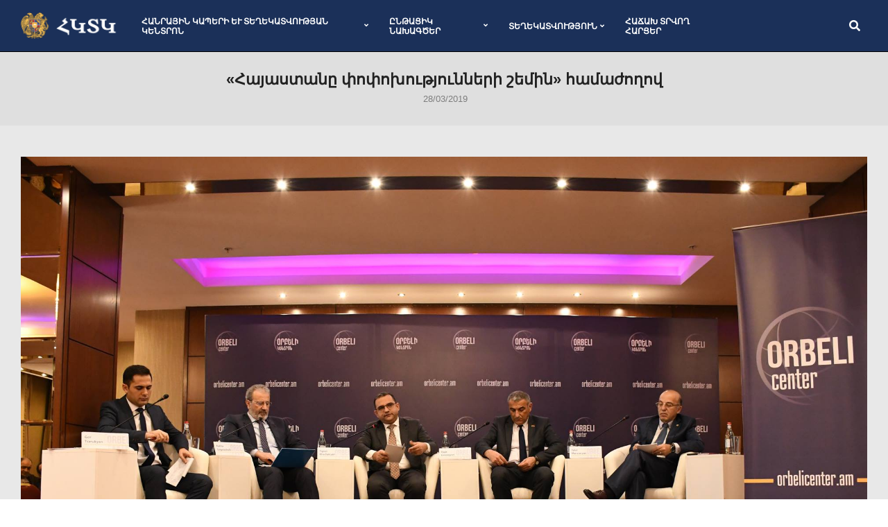

--- FILE ---
content_type: text/html; charset=UTF-8
request_url: https://iprc.am/%D5%B6%D5%B8%D6%80%D5%B8%D6%82%D5%A9%D5%B5%D5%B8%D6%82%D5%B6%D5%B6%D5%A5%D6%80/%D5%B0%D5%A1%D5%B5%D5%A1%D5%BD%D5%BF%D5%A1%D5%B6%D5%A8-%D6%83%D5%B8%D6%83%D5%B8%D5%AD%D5%B8%D6%82%D5%A9%D5%B5%D5%B8%D6%82%D5%B6%D5%B6%D5%A5%D6%80%D5%AB-%D5%B7%D5%A5%D5%B4%D5%AB%D5%B6/979/
body_size: 25439
content:
<!DOCTYPE html>
<html lang="hy-AM">

<head>
<meta charset="UTF-8" />
<title>«Հայաստանը փոփոխությունների շեմին» համաժողով &#8212; ՀԿՏԿ</title>
		    <!-- PVC Template -->
    <script type="text/template" id="pvc-stats-view-template">
    <i class="pvc-stats-icon medium" aria-hidden="true"><svg xmlns="http://www.w3.org/2000/svg" version="1.0" viewBox="0 0 502 315" preserveAspectRatio="xMidYMid meet"><g transform="translate(0,332) scale(0.1,-0.1)" fill="" stroke="none"><path d="M2394 3279 l-29 -30 -3 -207 c-2 -182 0 -211 15 -242 39 -76 157 -76 196 0 15 31 17 60 15 243 l-3 209 -33 29 c-26 23 -41 29 -80 29 -41 0 -53 -5 -78 -31z"/><path d="M3085 3251 c-45 -19 -58 -50 -96 -229 -47 -217 -49 -260 -13 -295 52 -53 146 -42 177 20 16 31 87 366 87 410 0 70 -86 122 -155 94z"/><path d="M1751 3234 c-13 -9 -29 -31 -37 -50 -12 -29 -10 -49 21 -204 19 -94 39 -189 45 -210 14 -50 54 -80 110 -80 34 0 48 6 76 34 21 21 34 44 34 59 0 14 -18 113 -40 219 -37 178 -43 195 -70 221 -36 32 -101 37 -139 11z"/><path d="M1163 3073 c-36 -7 -73 -59 -73 -102 0 -56 133 -378 171 -413 34 -32 83 -37 129 -13 70 36 67 87 -16 290 -86 209 -89 214 -129 231 -35 14 -42 15 -82 7z"/><path d="M3689 3066 c-15 -9 -33 -30 -42 -48 -48 -103 -147 -355 -147 -375 0 -98 131 -148 192 -74 13 15 57 108 97 206 80 196 84 226 37 273 -30 30 -99 39 -137 18z"/><path d="M583 2784 c-38 -19 -67 -74 -58 -113 9 -42 211 -354 242 -373 16 -10 45 -18 66 -18 51 0 107 52 107 100 0 39 -1 41 -124 234 -80 126 -108 162 -133 173 -41 17 -61 16 -100 -3z"/><path d="M4250 2784 c-14 -9 -74 -91 -133 -183 -95 -150 -107 -173 -107 -213 0 -55 33 -94 87 -104 67 -13 90 8 211 198 130 202 137 225 78 284 -27 27 -42 34 -72 34 -22 0 -50 -8 -64 -16z"/><path d="M2275 2693 c-553 -48 -1095 -270 -1585 -649 -135 -104 -459 -423 -483 -476 -23 -49 -22 -139 2 -186 73 -142 361 -457 571 -626 285 -228 642 -407 990 -497 242 -63 336 -73 660 -74 310 0 370 5 595 52 535 111 1045 392 1455 803 122 121 250 273 275 326 19 41 19 137 0 174 -41 79 -309 363 -465 492 -447 370 -946 591 -1479 653 -113 14 -422 18 -536 8z m395 -428 c171 -34 330 -124 456 -258 112 -119 167 -219 211 -378 27 -96 24 -300 -5 -401 -72 -255 -236 -447 -474 -557 -132 -62 -201 -76 -368 -76 -167 0 -236 14 -368 76 -213 98 -373 271 -451 485 -162 444 86 934 547 1084 153 49 292 57 452 25z m909 -232 c222 -123 408 -262 593 -441 76 -74 138 -139 138 -144 0 -16 -233 -242 -330 -319 -155 -123 -309 -223 -461 -299 l-81 -41 32 46 c18 26 49 83 70 128 143 306 141 649 -6 957 -25 52 -61 116 -79 142 l-34 47 45 -20 c26 -10 76 -36 113 -56z m-2057 25 c-40 -58 -105 -190 -130 -263 -110 -324 -59 -707 132 -981 25 -35 42 -64 37 -64 -19 0 -241 119 -326 174 -188 122 -406 314 -532 468 l-58 71 108 103 c185 178 428 349 672 473 66 33 121 60 123 61 2 0 -10 -19 -26 -42z"/><path d="M2375 1950 c-198 -44 -350 -190 -395 -379 -18 -76 -8 -221 19 -290 114 -284 457 -406 731 -260 98 52 188 154 231 260 27 69 37 214 19 290 -38 163 -166 304 -326 360 -67 23 -215 33 -279 19z"/></g></svg></i>
	Դիտումերի քանակը - <%= total_view %> 	<% if ( today_view > 0 ) { %>
		<span class="views_today">,  <%= today_view %> </span>
	<% } %>
	</span>
	</script>
		    <meta name='robots' content='max-image-preview:large' />
<meta name="viewport" content="width=device-width, initial-scale=1" />
<meta name="generator" content="Unos 2.12.1" />
<link rel='dns-prefetch' href='//fonts.googleapis.com' />
<link rel="alternate" type="application/rss+xml" title="ՀԿՏԿ &rarr; լրահոսը" href="https://iprc.am/feed/" />
<link rel="alternate" type="application/rss+xml" title="ՀԿՏԿ &rarr; մեկնաբանությունների լրահոսը" href="https://iprc.am/comments/feed/" />
<link rel="alternate" title="oEmbed (JSON)" type="application/json+oembed" href="https://iprc.am/wp-json/oembed/1.0/embed?url=https%3A%2F%2Fiprc.am%2F%25d5%25b6%25d5%25b8%25d6%2580%25d5%25b8%25d6%2582%25d5%25a9%25d5%25b5%25d5%25b8%25d6%2582%25d5%25b6%25d5%25b6%25d5%25a5%25d6%2580%2F%25d5%25b0%25d5%25a1%25d5%25b5%25d5%25a1%25d5%25bd%25d5%25bf%25d5%25a1%25d5%25b6%25d5%25a8-%25d6%2583%25d5%25b8%25d6%2583%25d5%25b8%25d5%25ad%25d5%25b8%25d6%2582%25d5%25a9%25d5%25b5%25d5%25b8%25d6%2582%25d5%25b6%25d5%25b6%25d5%25a5%25d6%2580%25d5%25ab-%25d5%25b7%25d5%25a5%25d5%25b4%25d5%25ab%25d5%25b6%2F979%2F" />
<link rel="alternate" title="oEmbed (XML)" type="text/xml+oembed" href="https://iprc.am/wp-json/oembed/1.0/embed?url=https%3A%2F%2Fiprc.am%2F%25d5%25b6%25d5%25b8%25d6%2580%25d5%25b8%25d6%2582%25d5%25a9%25d5%25b5%25d5%25b8%25d6%2582%25d5%25b6%25d5%25b6%25d5%25a5%25d6%2580%2F%25d5%25b0%25d5%25a1%25d5%25b5%25d5%25a1%25d5%25bd%25d5%25bf%25d5%25a1%25d5%25b6%25d5%25a8-%25d6%2583%25d5%25b8%25d6%2583%25d5%25b8%25d5%25ad%25d5%25b8%25d6%2582%25d5%25a9%25d5%25b5%25d5%25b8%25d6%2582%25d5%25b6%25d5%25b6%25d5%25a5%25d6%2580%25d5%25ab-%25d5%25b7%25d5%25a5%25d5%25b4%25d5%25ab%25d5%25b6%2F979%2F&#038;format=xml" />
<link rel="preload" href="https://iprc.am/wp-content/themes/unos/library/fonticons/webfonts/fa-solid-900.woff2" as="font" crossorigin="anonymous">
<link rel="preload" href="https://iprc.am/wp-content/themes/unos/library/fonticons/webfonts/fa-regular-400.woff2" as="font" crossorigin="anonymous">
<link rel="preload" href="https://iprc.am/wp-content/themes/unos/library/fonticons/webfonts/fa-brands-400.woff2" as="font" crossorigin="anonymous">
<style id='wp-img-auto-sizes-contain-inline-css'>
img:is([sizes=auto i],[sizes^="auto," i]){contain-intrinsic-size:3000px 1500px}
/*# sourceURL=wp-img-auto-sizes-contain-inline-css */
</style>
<link rel='stylesheet' id='vc_extensions_cqbundle_adminicon-css' href='https://iprc.am/wp-content/plugins/vc-extensions-bundle-v3.5.8/css/admin_icon.css?ver=6.9' media='all' />
<style id='wp-emoji-styles-inline-css'>

	img.wp-smiley, img.emoji {
		display: inline !important;
		border: none !important;
		box-shadow: none !important;
		height: 1em !important;
		width: 1em !important;
		margin: 0 0.07em !important;
		vertical-align: -0.1em !important;
		background: none !important;
		padding: 0 !important;
	}
/*# sourceURL=wp-emoji-styles-inline-css */
</style>
<style id='wp-block-library-inline-css'>
:root{--wp-block-synced-color:#7a00df;--wp-block-synced-color--rgb:122,0,223;--wp-bound-block-color:var(--wp-block-synced-color);--wp-editor-canvas-background:#ddd;--wp-admin-theme-color:#007cba;--wp-admin-theme-color--rgb:0,124,186;--wp-admin-theme-color-darker-10:#006ba1;--wp-admin-theme-color-darker-10--rgb:0,107,160.5;--wp-admin-theme-color-darker-20:#005a87;--wp-admin-theme-color-darker-20--rgb:0,90,135;--wp-admin-border-width-focus:2px}@media (min-resolution:192dpi){:root{--wp-admin-border-width-focus:1.5px}}.wp-element-button{cursor:pointer}:root .has-very-light-gray-background-color{background-color:#eee}:root .has-very-dark-gray-background-color{background-color:#313131}:root .has-very-light-gray-color{color:#eee}:root .has-very-dark-gray-color{color:#313131}:root .has-vivid-green-cyan-to-vivid-cyan-blue-gradient-background{background:linear-gradient(135deg,#00d084,#0693e3)}:root .has-purple-crush-gradient-background{background:linear-gradient(135deg,#34e2e4,#4721fb 50%,#ab1dfe)}:root .has-hazy-dawn-gradient-background{background:linear-gradient(135deg,#faaca8,#dad0ec)}:root .has-subdued-olive-gradient-background{background:linear-gradient(135deg,#fafae1,#67a671)}:root .has-atomic-cream-gradient-background{background:linear-gradient(135deg,#fdd79a,#004a59)}:root .has-nightshade-gradient-background{background:linear-gradient(135deg,#330968,#31cdcf)}:root .has-midnight-gradient-background{background:linear-gradient(135deg,#020381,#2874fc)}:root{--wp--preset--font-size--normal:16px;--wp--preset--font-size--huge:42px}.has-regular-font-size{font-size:1em}.has-larger-font-size{font-size:2.625em}.has-normal-font-size{font-size:var(--wp--preset--font-size--normal)}.has-huge-font-size{font-size:var(--wp--preset--font-size--huge)}.has-text-align-center{text-align:center}.has-text-align-left{text-align:left}.has-text-align-right{text-align:right}.has-fit-text{white-space:nowrap!important}#end-resizable-editor-section{display:none}.aligncenter{clear:both}.items-justified-left{justify-content:flex-start}.items-justified-center{justify-content:center}.items-justified-right{justify-content:flex-end}.items-justified-space-between{justify-content:space-between}.screen-reader-text{border:0;clip-path:inset(50%);height:1px;margin:-1px;overflow:hidden;padding:0;position:absolute;width:1px;word-wrap:normal!important}.screen-reader-text:focus{background-color:#ddd;clip-path:none;color:#444;display:block;font-size:1em;height:auto;left:5px;line-height:normal;padding:15px 23px 14px;text-decoration:none;top:5px;width:auto;z-index:100000}html :where(.has-border-color){border-style:solid}html :where([style*=border-top-color]){border-top-style:solid}html :where([style*=border-right-color]){border-right-style:solid}html :where([style*=border-bottom-color]){border-bottom-style:solid}html :where([style*=border-left-color]){border-left-style:solid}html :where([style*=border-width]){border-style:solid}html :where([style*=border-top-width]){border-top-style:solid}html :where([style*=border-right-width]){border-right-style:solid}html :where([style*=border-bottom-width]){border-bottom-style:solid}html :where([style*=border-left-width]){border-left-style:solid}html :where(img[class*=wp-image-]){height:auto;max-width:100%}:where(figure){margin:0 0 1em}html :where(.is-position-sticky){--wp-admin--admin-bar--position-offset:var(--wp-admin--admin-bar--height,0px)}@media screen and (max-width:600px){html :where(.is-position-sticky){--wp-admin--admin-bar--position-offset:0px}}

/*# sourceURL=wp-block-library-inline-css */
</style><style id='global-styles-inline-css'>
:root{--wp--preset--aspect-ratio--square: 1;--wp--preset--aspect-ratio--4-3: 4/3;--wp--preset--aspect-ratio--3-4: 3/4;--wp--preset--aspect-ratio--3-2: 3/2;--wp--preset--aspect-ratio--2-3: 2/3;--wp--preset--aspect-ratio--16-9: 16/9;--wp--preset--aspect-ratio--9-16: 9/16;--wp--preset--color--black: #000000;--wp--preset--color--cyan-bluish-gray: #abb8c3;--wp--preset--color--white: #ffffff;--wp--preset--color--pale-pink: #f78da7;--wp--preset--color--vivid-red: #cf2e2e;--wp--preset--color--luminous-vivid-orange: #ff6900;--wp--preset--color--luminous-vivid-amber: #fcb900;--wp--preset--color--light-green-cyan: #7bdcb5;--wp--preset--color--vivid-green-cyan: #00d084;--wp--preset--color--pale-cyan-blue: #8ed1fc;--wp--preset--color--vivid-cyan-blue: #0693e3;--wp--preset--color--vivid-purple: #9b51e0;--wp--preset--color--accent: #000000;--wp--preset--color--accent-font: #0f1150;--wp--preset--gradient--vivid-cyan-blue-to-vivid-purple: linear-gradient(135deg,rgb(6,147,227) 0%,rgb(155,81,224) 100%);--wp--preset--gradient--light-green-cyan-to-vivid-green-cyan: linear-gradient(135deg,rgb(122,220,180) 0%,rgb(0,208,130) 100%);--wp--preset--gradient--luminous-vivid-amber-to-luminous-vivid-orange: linear-gradient(135deg,rgb(252,185,0) 0%,rgb(255,105,0) 100%);--wp--preset--gradient--luminous-vivid-orange-to-vivid-red: linear-gradient(135deg,rgb(255,105,0) 0%,rgb(207,46,46) 100%);--wp--preset--gradient--very-light-gray-to-cyan-bluish-gray: linear-gradient(135deg,rgb(238,238,238) 0%,rgb(169,184,195) 100%);--wp--preset--gradient--cool-to-warm-spectrum: linear-gradient(135deg,rgb(74,234,220) 0%,rgb(151,120,209) 20%,rgb(207,42,186) 40%,rgb(238,44,130) 60%,rgb(251,105,98) 80%,rgb(254,248,76) 100%);--wp--preset--gradient--blush-light-purple: linear-gradient(135deg,rgb(255,206,236) 0%,rgb(152,150,240) 100%);--wp--preset--gradient--blush-bordeaux: linear-gradient(135deg,rgb(254,205,165) 0%,rgb(254,45,45) 50%,rgb(107,0,62) 100%);--wp--preset--gradient--luminous-dusk: linear-gradient(135deg,rgb(255,203,112) 0%,rgb(199,81,192) 50%,rgb(65,88,208) 100%);--wp--preset--gradient--pale-ocean: linear-gradient(135deg,rgb(255,245,203) 0%,rgb(182,227,212) 50%,rgb(51,167,181) 100%);--wp--preset--gradient--electric-grass: linear-gradient(135deg,rgb(202,248,128) 0%,rgb(113,206,126) 100%);--wp--preset--gradient--midnight: linear-gradient(135deg,rgb(2,3,129) 0%,rgb(40,116,252) 100%);--wp--preset--font-size--small: 13px;--wp--preset--font-size--medium: 20px;--wp--preset--font-size--large: 36px;--wp--preset--font-size--x-large: 42px;--wp--preset--spacing--20: 0.44rem;--wp--preset--spacing--30: 0.67rem;--wp--preset--spacing--40: 1rem;--wp--preset--spacing--50: 1.5rem;--wp--preset--spacing--60: 2.25rem;--wp--preset--spacing--70: 3.38rem;--wp--preset--spacing--80: 5.06rem;--wp--preset--shadow--natural: 6px 6px 9px rgba(0, 0, 0, 0.2);--wp--preset--shadow--deep: 12px 12px 50px rgba(0, 0, 0, 0.4);--wp--preset--shadow--sharp: 6px 6px 0px rgba(0, 0, 0, 0.2);--wp--preset--shadow--outlined: 6px 6px 0px -3px rgb(255, 255, 255), 6px 6px rgb(0, 0, 0);--wp--preset--shadow--crisp: 6px 6px 0px rgb(0, 0, 0);}:where(.is-layout-flex){gap: 0.5em;}:where(.is-layout-grid){gap: 0.5em;}body .is-layout-flex{display: flex;}.is-layout-flex{flex-wrap: wrap;align-items: center;}.is-layout-flex > :is(*, div){margin: 0;}body .is-layout-grid{display: grid;}.is-layout-grid > :is(*, div){margin: 0;}:where(.wp-block-columns.is-layout-flex){gap: 2em;}:where(.wp-block-columns.is-layout-grid){gap: 2em;}:where(.wp-block-post-template.is-layout-flex){gap: 1.25em;}:where(.wp-block-post-template.is-layout-grid){gap: 1.25em;}.has-black-color{color: var(--wp--preset--color--black) !important;}.has-cyan-bluish-gray-color{color: var(--wp--preset--color--cyan-bluish-gray) !important;}.has-white-color{color: var(--wp--preset--color--white) !important;}.has-pale-pink-color{color: var(--wp--preset--color--pale-pink) !important;}.has-vivid-red-color{color: var(--wp--preset--color--vivid-red) !important;}.has-luminous-vivid-orange-color{color: var(--wp--preset--color--luminous-vivid-orange) !important;}.has-luminous-vivid-amber-color{color: var(--wp--preset--color--luminous-vivid-amber) !important;}.has-light-green-cyan-color{color: var(--wp--preset--color--light-green-cyan) !important;}.has-vivid-green-cyan-color{color: var(--wp--preset--color--vivid-green-cyan) !important;}.has-pale-cyan-blue-color{color: var(--wp--preset--color--pale-cyan-blue) !important;}.has-vivid-cyan-blue-color{color: var(--wp--preset--color--vivid-cyan-blue) !important;}.has-vivid-purple-color{color: var(--wp--preset--color--vivid-purple) !important;}.has-black-background-color{background-color: var(--wp--preset--color--black) !important;}.has-cyan-bluish-gray-background-color{background-color: var(--wp--preset--color--cyan-bluish-gray) !important;}.has-white-background-color{background-color: var(--wp--preset--color--white) !important;}.has-pale-pink-background-color{background-color: var(--wp--preset--color--pale-pink) !important;}.has-vivid-red-background-color{background-color: var(--wp--preset--color--vivid-red) !important;}.has-luminous-vivid-orange-background-color{background-color: var(--wp--preset--color--luminous-vivid-orange) !important;}.has-luminous-vivid-amber-background-color{background-color: var(--wp--preset--color--luminous-vivid-amber) !important;}.has-light-green-cyan-background-color{background-color: var(--wp--preset--color--light-green-cyan) !important;}.has-vivid-green-cyan-background-color{background-color: var(--wp--preset--color--vivid-green-cyan) !important;}.has-pale-cyan-blue-background-color{background-color: var(--wp--preset--color--pale-cyan-blue) !important;}.has-vivid-cyan-blue-background-color{background-color: var(--wp--preset--color--vivid-cyan-blue) !important;}.has-vivid-purple-background-color{background-color: var(--wp--preset--color--vivid-purple) !important;}.has-black-border-color{border-color: var(--wp--preset--color--black) !important;}.has-cyan-bluish-gray-border-color{border-color: var(--wp--preset--color--cyan-bluish-gray) !important;}.has-white-border-color{border-color: var(--wp--preset--color--white) !important;}.has-pale-pink-border-color{border-color: var(--wp--preset--color--pale-pink) !important;}.has-vivid-red-border-color{border-color: var(--wp--preset--color--vivid-red) !important;}.has-luminous-vivid-orange-border-color{border-color: var(--wp--preset--color--luminous-vivid-orange) !important;}.has-luminous-vivid-amber-border-color{border-color: var(--wp--preset--color--luminous-vivid-amber) !important;}.has-light-green-cyan-border-color{border-color: var(--wp--preset--color--light-green-cyan) !important;}.has-vivid-green-cyan-border-color{border-color: var(--wp--preset--color--vivid-green-cyan) !important;}.has-pale-cyan-blue-border-color{border-color: var(--wp--preset--color--pale-cyan-blue) !important;}.has-vivid-cyan-blue-border-color{border-color: var(--wp--preset--color--vivid-cyan-blue) !important;}.has-vivid-purple-border-color{border-color: var(--wp--preset--color--vivid-purple) !important;}.has-vivid-cyan-blue-to-vivid-purple-gradient-background{background: var(--wp--preset--gradient--vivid-cyan-blue-to-vivid-purple) !important;}.has-light-green-cyan-to-vivid-green-cyan-gradient-background{background: var(--wp--preset--gradient--light-green-cyan-to-vivid-green-cyan) !important;}.has-luminous-vivid-amber-to-luminous-vivid-orange-gradient-background{background: var(--wp--preset--gradient--luminous-vivid-amber-to-luminous-vivid-orange) !important;}.has-luminous-vivid-orange-to-vivid-red-gradient-background{background: var(--wp--preset--gradient--luminous-vivid-orange-to-vivid-red) !important;}.has-very-light-gray-to-cyan-bluish-gray-gradient-background{background: var(--wp--preset--gradient--very-light-gray-to-cyan-bluish-gray) !important;}.has-cool-to-warm-spectrum-gradient-background{background: var(--wp--preset--gradient--cool-to-warm-spectrum) !important;}.has-blush-light-purple-gradient-background{background: var(--wp--preset--gradient--blush-light-purple) !important;}.has-blush-bordeaux-gradient-background{background: var(--wp--preset--gradient--blush-bordeaux) !important;}.has-luminous-dusk-gradient-background{background: var(--wp--preset--gradient--luminous-dusk) !important;}.has-pale-ocean-gradient-background{background: var(--wp--preset--gradient--pale-ocean) !important;}.has-electric-grass-gradient-background{background: var(--wp--preset--gradient--electric-grass) !important;}.has-midnight-gradient-background{background: var(--wp--preset--gradient--midnight) !important;}.has-small-font-size{font-size: var(--wp--preset--font-size--small) !important;}.has-medium-font-size{font-size: var(--wp--preset--font-size--medium) !important;}.has-large-font-size{font-size: var(--wp--preset--font-size--large) !important;}.has-x-large-font-size{font-size: var(--wp--preset--font-size--x-large) !important;}
/*# sourceURL=global-styles-inline-css */
</style>

<style id='classic-theme-styles-inline-css'>
/*! This file is auto-generated */
.wp-block-button__link{color:#fff;background-color:#32373c;border-radius:9999px;box-shadow:none;text-decoration:none;padding:calc(.667em + 2px) calc(1.333em + 2px);font-size:1.125em}.wp-block-file__button{background:#32373c;color:#fff;text-decoration:none}
/*# sourceURL=/wp-includes/css/classic-themes.min.css */
</style>
<link rel='stylesheet' id='a3-pvc-style-css' href='https://iprc.am/wp-content/plugins/page-views-count/assets/css/style.min.css?ver=2.8.7' media='all' />
<link rel='stylesheet' id='crp-main-front-style-css' href='https://iprc.am/wp-content/plugins/portfolio-wp/css/crp-main-front.css?ver=6.9' media='all' />
<link rel='stylesheet' id='crp-tc-buttons-css' href='https://iprc.am/wp-content/plugins/portfolio-wp/css/crp-tc-buttons.css?ver=6.9' media='all' />
<link rel='stylesheet' id='crp-tiled-layer-css' href='https://iprc.am/wp-content/plugins/portfolio-wp/css/crp-tiled-layer.css?ver=6.9' media='all' />
<link rel='stylesheet' id='crp-font-awesome-css' href='https://iprc.am/wp-content/plugins/portfolio-wp/css/fontawesome/font-awesome.css?ver=6.9' media='all' />
<link rel='stylesheet' id='crp-lg-viewer-css' href='https://iprc.am/wp-content/plugins/portfolio-wp/css/lightgallery/lightgallery.css?ver=6.9' media='all' />
<link rel='stylesheet' id='crp-captions-css' href='https://iprc.am/wp-content/plugins/portfolio-wp/css/crp-captions.css?ver=6.9' media='all' />
<link rel='stylesheet' id='crp-owl-css' href='https://iprc.am/wp-content/plugins/portfolio-wp/css/owl-carousel/assets/owl.carousel.css?ver=6.9' media='all' />
<link rel='stylesheet' id='crp-layout-css' href='https://iprc.am/wp-content/plugins/portfolio-wp/css/owl-carousel/layout.css?ver=6.9' media='all' />
<link rel='stylesheet' id='sr7css-css' href='//iprc.am/wp-content/plugins/revslider/public/css/sr7.css?ver=6.7.40' media='all' />
<link rel='stylesheet' id='tc-team-members-css' href='https://iprc.am/wp-content/plugins/tc-team-members/lib/functions/../../assets/css/tc-plugin.css?ver=6.9' media='all' />
<link rel='stylesheet' id='tc-font-awesome-css' href='https://iprc.am/wp-content/plugins/tc-team-members/lib/functions/../../vendors/font-awesome/css/font-awesome.css?ver=6.9' media='all' />
<link rel='stylesheet' id='unos-googlefont-css' href='https://fonts.googleapis.com/css2?family=Open%20Sans:ital,wght@0,300;0,400;0,500;0,600;0,700;0,800;1,400;1,700&#038;family=Vidaloka:ital,wght@0,400;1,400&#038;display=swap' media='all' />
<link rel='stylesheet' id='font-awesome-css' href='https://iprc.am/wp-content/themes/unos/library/fonticons/font-awesome.css?ver=5.15.4' media='all' />
<link rel='stylesheet' id='slb_core-css' href='https://iprc.am/wp-content/plugins/simple-lightbox/client/css/app.css?ver=2.9.4' media='all' />
<link rel='stylesheet' id='js_composer_front-css' href='//iprc.am/wp-content/uploads/js_composer/js_composer_front_custom.css?ver=8.7.2' media='all' />
<link rel='stylesheet' id='a3pvc-css' href='//iprc.am/wp-content/uploads/sass/pvc.min.css?ver=1738600920' media='all' />
<link rel='stylesheet' id='hoot-style-css' href='https://iprc.am/wp-content/themes/unos/style.css?ver=2.12.1' media='all' />
<link rel='stylesheet' id='hoot-wpblocks-css' href='https://iprc.am/wp-content/themes/unos/include/blocks/wpblocks.css?ver=2.12.1' media='all' />
<link rel='stylesheet' id='hoot-child-style-css' href='https://iprc.am/wp-content/themes/unos-publisher/style.css?ver=1.1.0' media='all' />
<style id='hoot-child-style-inline-css'>
a {  color: #000000; }  a:hover {  color: #000000; }  .accent-typo {  background: #000000;  color: #0f1150; }  .invert-accent-typo {  background: #0f1150;  color: #000000; }  .invert-typo {  color: #e8e8e8; }  .enforce-typo {  background: #e8e8e8; }  body.wordpress input[type="submit"], body.wordpress #submit, body.wordpress .button {  border-color: #000000;  background: #0f1150;  color: #000000; }  body.wordpress input[type="submit"]:hover, body.wordpress #submit:hover, body.wordpress .button:hover, body.wordpress input[type="submit"]:focus, body.wordpress #submit:focus, body.wordpress .button:focus {  color: #0f1150;  background: #000000; }  h1, h2, h3, h4, h5, h6, .title, .titlefont {  font-family: Georgia, serif;  text-transform: none; }  #main.main,.below-header {  background: #e8e8e8; }  #topbar {  background: none;  color: inherit; }  #topbar.js-search .searchform.expand .searchtext {  background: #e8e8e8; }  #topbar.js-search .searchform.expand .searchtext,#topbar .js-search-placeholder {  color: inherit; }  .header-aside-search.js-search .searchform i.fa-search {  color: #000000; }  #site-logo.logo-border {  border-color: #000000; }  #site-title {  text-transform: uppercase;  font-family: "Vidaloka", serif; }  .site-logo-with-icon #site-title i {  font-size: 50px; }  .site-logo-mixed-image img {  max-width: 200px; }  .site-title-line em {  color: #000000; }  .site-title-line mark {  background: #000000;  color: #0f1150; }  .site-title-heading-font {  font-family: Georgia, serif; }  .entry-grid .more-link {  font-family: Georgia, serif; }  .menu-items ul {  background: #e8e8e8; }  .menu-tag {  border-color: #000000; }  .more-link, .more-link a {  color: #000000; }  .more-link:hover, .more-link:hover a {  color: #000000; }  .sidebar .widget-title,.sub-footer .widget-title, .footer .widget-title {  background: #0f1150;  color: #000000;  border: solid 1px;  border-color: #000000; }  .sidebar .widget:hover .widget-title,.sub-footer .widget:hover .widget-title, .footer .widget:hover .widget-title {  background: #000000;  color: #0f1150; }  .main-content-grid,.widget,.frontpage-area {  margin-top: 45px; }  .widget,.frontpage-area {  margin-bottom: 45px; }  .frontpage-area.module-bg-highlight, .frontpage-area.module-bg-color, .frontpage-area.module-bg-image {  padding: 45px 0; }  .footer .widget {  margin: 30px 0; }  .js-search .searchform.expand .searchtext {  background: #e8e8e8; }  #infinite-handle span,.lrm-form a.button, .lrm-form button, .lrm-form button[type=submit], .lrm-form #buddypress input[type=submit], .lrm-form input[type=submit],.widget_breadcrumb_navxt .breadcrumbs > .hoot-bcn-pretext {  background: #000000;  color: #0f1150; }  .woocommerce nav.woocommerce-pagination ul li a:focus, .woocommerce nav.woocommerce-pagination ul li a:hover {  color: #000000; }  .woocommerce div.product .woocommerce-tabs ul.tabs li:hover,.woocommerce div.product .woocommerce-tabs ul.tabs li.active {  background: #000000; }  .woocommerce div.product .woocommerce-tabs ul.tabs li:hover a, .woocommerce div.product .woocommerce-tabs ul.tabs li:hover a:hover,.woocommerce div.product .woocommerce-tabs ul.tabs li.active a {  color: #0f1150; }  .wc-block-components-button, .woocommerce #respond input#submit.alt, .woocommerce a.button.alt, .woocommerce button.button.alt, .woocommerce input.button.alt {  border-color: #000000;  background: #000000;  color: #0f1150; }  .wc-block-components-button:hover, .woocommerce #respond input#submit.alt:hover, .woocommerce a.button.alt:hover, .woocommerce button.button.alt:hover, .woocommerce input.button.alt:hover {  background: #0f1150;  color: #000000; }  .widget_breadcrumb_navxt .breadcrumbs > .hoot-bcn-pretext:after {  border-left-color: #000000; }  #header,.menu-items > li.current-menu-item:not(.nohighlight):after, .menu-items > li.current-menu-ancestor:after, .menu-items > li:hover:after,.header-supplementary .menu-area-wrap,.menu-hoottag {  border-color: #000000; }  .menu-items ul li.current-menu-item:not(.nohighlight), .menu-items ul li.current-menu-ancestor, .menu-items ul li:hover {  background: #0f1150; }  .menu-items ul li.current-menu-item:not(.nohighlight) > a, .menu-items ul li.current-menu-ancestor > a, .menu-items ul li:hover > a {  color: #000000; }  #below-header + .main > .loop-meta-wrap, #below-header + .main > .entry-featured-img-headerwrap,.main > .main-content-grid:first-child,.content-frontpage > .frontpage-area-boxed:first-child {  margin-top: 25px; }  :root .has-accent-color,.is-style-outline>.wp-block-button__link:not(.has-text-color), .wp-block-button__link.is-style-outline:not(.has-text-color) {  color: #000000; }  :root .has-accent-background-color,.wp-block-button__link,.wp-block-button__link:hover,.wp-block-search__button,.wp-block-search__button:hover, .wp-block-file__button,.wp-block-file__button:hover {  background: #000000; }  :root .has-accent-font-color,.wp-block-button__link,.wp-block-button__link:hover,.wp-block-search__button,.wp-block-search__button:hover, .wp-block-file__button,.wp-block-file__button:hover {  color: #0f1150; }  :root .has-accent-font-background-color {  background: #0f1150; }  @media only screen and (max-width: 969px){ .mobilemenu-fixed .menu-toggle, .mobilemenu-fixed .menu-items {  background: #e8e8e8; }  .sidebar {  margin-top: 45px; }  .frontpage-widgetarea > div.hgrid > [class*="hgrid-span-"] {  margin-bottom: 45px; }  }
/*# sourceURL=hoot-child-style-inline-css */
</style>
<link rel='stylesheet' id='__EPYT__style-css' href='https://iprc.am/wp-content/plugins/youtube-embed-plus/styles/ytprefs.min.css?ver=14.2.3.3' media='all' />
<style id='__EPYT__style-inline-css'>

                .epyt-gallery-thumb {
                        width: 20%;
                }
                
/*# sourceURL=__EPYT__style-inline-css */
</style>
<script src="https://iprc.am/wp-includes/js/jquery/jquery.min.js?ver=3.7.1" id="jquery-core-js"></script>
<script src="https://iprc.am/wp-includes/js/jquery/jquery-migrate.min.js?ver=3.4.1" id="jquery-migrate-js"></script>
<script src="https://iprc.am/wp-includes/js/underscore.min.js?ver=1.13.7" id="underscore-js"></script>
<script src="https://iprc.am/wp-includes/js/backbone.min.js?ver=1.6.0" id="backbone-js"></script>
<script id="a3-pvc-backbone-js-extra">
var pvc_vars = {"rest_api_url":"https://iprc.am/wp-json/pvc/v1","ajax_url":"https://iprc.am/wp-admin/admin-ajax.php","security":"2ebd1f291a","ajax_load_type":"rest_api"};
//# sourceURL=a3-pvc-backbone-js-extra
</script>
<script src="https://iprc.am/wp-content/plugins/page-views-count/assets/js/pvc.backbone.min.js?ver=2.8.7" id="a3-pvc-backbone-js"></script>
<script src="https://iprc.am/wp-content/plugins/portfolio-wp/js/crp-main-front.js?ver=6.9" id="crp-main-front-js-js"></script>
<script src="https://iprc.am/wp-content/plugins/portfolio-wp/js/crp-helper.js?ver=6.9" id="crp-helper-js-js"></script>
<script src="https://iprc.am/wp-content/plugins/portfolio-wp/js/jquery/jquery.modernizr.js?ver=6.9" id="crp-modernizr-js"></script>
<script src="https://iprc.am/wp-content/plugins/portfolio-wp/js/crp-tiled-layer.js?ver=6.9" id="crp-tiled-layer-js"></script>
<script src="https://iprc.am/wp-content/plugins/portfolio-wp/js/jquery/jquery.lightgallery.js?ver=6.9" id="crp-lg-viewer-js"></script>
<script src="https://iprc.am/wp-content/plugins/portfolio-wp/js/owl-carousel/owl.carousel.js?ver=6.9" id="crp-owl-js"></script>
<script src="//iprc.am/wp-content/plugins/revslider/public/js/libs/tptools.js?ver=6.7.40" id="tp-tools-js" async data-wp-strategy="async"></script>
<script src="//iprc.am/wp-content/plugins/revslider/public/js/sr7.js?ver=6.7.40" id="sr7-js" async data-wp-strategy="async"></script>
<script id="__ytprefs__-js-extra">
var _EPYT_ = {"ajaxurl":"https://iprc.am/wp-admin/admin-ajax.php","security":"9a12a6b472","gallery_scrolloffset":"20","eppathtoscripts":"https://iprc.am/wp-content/plugins/youtube-embed-plus/scripts/","eppath":"https://iprc.am/wp-content/plugins/youtube-embed-plus/","epresponsiveselector":"[\"iframe.__youtube_prefs__\",\"iframe[src*='youtube.com']\",\"iframe[src*='youtube-nocookie.com']\",\"iframe[data-ep-src*='youtube.com']\",\"iframe[data-ep-src*='youtube-nocookie.com']\",\"iframe[data-ep-gallerysrc*='youtube.com']\"]","epdovol":"1","version":"14.2.3.3","evselector":"iframe.__youtube_prefs__[src], iframe[src*=\"youtube.com/embed/\"], iframe[src*=\"youtube-nocookie.com/embed/\"]","ajax_compat":"","maxres_facade":"eager","ytapi_load":"light","pause_others":"","stopMobileBuffer":"1","facade_mode":"","not_live_on_channel":""};
//# sourceURL=__ytprefs__-js-extra
</script>
<script src="https://iprc.am/wp-content/plugins/youtube-embed-plus/scripts/ytprefs.min.js?ver=14.2.3.3" id="__ytprefs__-js"></script>
<script></script><link rel="https://api.w.org/" href="https://iprc.am/wp-json/" /><link rel="alternate" title="JSON" type="application/json" href="https://iprc.am/wp-json/wp/v2/posts/979" /><link rel="EditURI" type="application/rsd+xml" title="RSD" href="https://iprc.am/xmlrpc.php?rsd" />
<meta name="generator" content="WordPress 6.9" />
<link rel="canonical" href="https://iprc.am/%d5%b6%d5%b8%d6%80%d5%b8%d6%82%d5%a9%d5%b5%d5%b8%d6%82%d5%b6%d5%b6%d5%a5%d6%80/%d5%b0%d5%a1%d5%b5%d5%a1%d5%bd%d5%bf%d5%a1%d5%b6%d5%a8-%d6%83%d5%b8%d6%83%d5%b8%d5%ad%d5%b8%d6%82%d5%a9%d5%b5%d5%b8%d6%82%d5%b6%d5%b6%d5%a5%d6%80%d5%ab-%d5%b7%d5%a5%d5%b4%d5%ab%d5%b6/979/" />
<link rel='shortlink' href='https://iprc.am/?p=979' />
<meta name="generator" content="Powered by WPBakery Page Builder - drag and drop page builder for WordPress."/>
<meta name="redi-version" content="1.2.7" /><link rel="preconnect" href="https://fonts.googleapis.com">
<link rel="preconnect" href="https://fonts.gstatic.com/" crossorigin>
<meta name="generator" content="Powered by Slider Revolution 6.7.40 - responsive, Mobile-Friendly Slider Plugin for WordPress with comfortable drag and drop interface." />
<link rel="icon" href="https://iprc.am/wp-content/uploads/2020/07/Clipboard-1Cutout-150x150.png" sizes="32x32" />
<link rel="icon" href="https://iprc.am/wp-content/uploads/2020/07/Clipboard-1Cutout.png" sizes="192x192" />
<link rel="apple-touch-icon" href="https://iprc.am/wp-content/uploads/2020/07/Clipboard-1Cutout.png" />
<meta name="msapplication-TileImage" content="https://iprc.am/wp-content/uploads/2020/07/Clipboard-1Cutout.png" />
<script>
	window._tpt			??= {};
	window.SR7			??= {};
	_tpt.R				??= {};
	_tpt.R.fonts		??= {};
	_tpt.R.fonts.customFonts??= {};
	SR7.devMode			=  false;
	SR7.F 				??= {};
	SR7.G				??= {};
	SR7.LIB				??= {};
	SR7.E				??= {};
	SR7.E.gAddons		??= {};
	SR7.E.php 			??= {};
	SR7.E.nonce			= '256e733e33';
	SR7.E.ajaxurl		= 'https://iprc.am/wp-admin/admin-ajax.php';
	SR7.E.resturl		= 'https://iprc.am/wp-json/';
	SR7.E.slug_path		= 'revslider/revslider.php';
	SR7.E.slug			= 'revslider';
	SR7.E.plugin_url	= 'https://iprc.am/wp-content/plugins/revslider/';
	SR7.E.wp_plugin_url = 'https://iprc.am/wp-content/plugins/';
	SR7.E.revision		= '6.7.40';
	SR7.E.fontBaseUrl	= '';
	SR7.G.breakPoints 	= [1240,1024,778,480];
	SR7.G.fSUVW 		= false;
	SR7.E.modules 		= ['module','page','slide','layer','draw','animate','srtools','canvas','defaults','carousel','navigation','media','modifiers','migration'];
	SR7.E.libs 			= ['WEBGL'];
	SR7.E.css 			= ['csslp','cssbtns','cssfilters','cssnav','cssmedia'];
	SR7.E.resources		= {};
	SR7.E.ytnc			= false;
	SR7.JSON			??= {};
/*! Slider Revolution 7.0 - Page Processor */
!function(){"use strict";window.SR7??={},window._tpt??={},SR7.version="Slider Revolution 6.7.16",_tpt.getMobileZoom=()=>_tpt.is_mobile?document.documentElement.clientWidth/window.innerWidth:1,_tpt.getWinDim=function(t){_tpt.screenHeightWithUrlBar??=window.innerHeight;let e=SR7.F?.modal?.visible&&SR7.M[SR7.F.module.getIdByAlias(SR7.F.modal.requested)];_tpt.scrollBar=window.innerWidth!==document.documentElement.clientWidth||e&&window.innerWidth!==e.c.module.clientWidth,_tpt.winW=_tpt.getMobileZoom()*window.innerWidth-(_tpt.scrollBar||"prepare"==t?_tpt.scrollBarW??_tpt.mesureScrollBar():0),_tpt.winH=_tpt.getMobileZoom()*window.innerHeight,_tpt.winWAll=document.documentElement.clientWidth},_tpt.getResponsiveLevel=function(t,e){return SR7.G.fSUVW?_tpt.closestGE(t,window.innerWidth):_tpt.closestGE(t,_tpt.winWAll)},_tpt.mesureScrollBar=function(){let t=document.createElement("div");return t.className="RSscrollbar-measure",t.style.width="100px",t.style.height="100px",t.style.overflow="scroll",t.style.position="absolute",t.style.top="-9999px",document.body.appendChild(t),_tpt.scrollBarW=t.offsetWidth-t.clientWidth,document.body.removeChild(t),_tpt.scrollBarW},_tpt.loadCSS=async function(t,e,s){return s?_tpt.R.fonts.required[e].status=1:(_tpt.R[e]??={},_tpt.R[e].status=1),new Promise(((i,n)=>{if(_tpt.isStylesheetLoaded(t))s?_tpt.R.fonts.required[e].status=2:_tpt.R[e].status=2,i();else{const o=document.createElement("link");o.rel="stylesheet";let l="text",r="css";o["type"]=l+"/"+r,o.href=t,o.onload=()=>{s?_tpt.R.fonts.required[e].status=2:_tpt.R[e].status=2,i()},o.onerror=()=>{s?_tpt.R.fonts.required[e].status=3:_tpt.R[e].status=3,n(new Error(`Failed to load CSS: ${t}`))},document.head.appendChild(o)}}))},_tpt.addContainer=function(t){const{tag:e="div",id:s,class:i,datas:n,textContent:o,iHTML:l}=t,r=document.createElement(e);if(s&&""!==s&&(r.id=s),i&&""!==i&&(r.className=i),n)for(const[t,e]of Object.entries(n))"style"==t?r.style.cssText=e:r.setAttribute(`data-${t}`,e);return o&&(r.textContent=o),l&&(r.innerHTML=l),r},_tpt.collector=function(){return{fragment:new DocumentFragment,add(t){var e=_tpt.addContainer(t);return this.fragment.appendChild(e),e},append(t){t.appendChild(this.fragment)}}},_tpt.isStylesheetLoaded=function(t){let e=t.split("?")[0];return Array.from(document.querySelectorAll('link[rel="stylesheet"], link[rel="preload"]')).some((t=>t.href.split("?")[0]===e))},_tpt.preloader={requests:new Map,preloaderTemplates:new Map,show:function(t,e){if(!e||!t)return;const{type:s,color:i}=e;if(s<0||"off"==s)return;const n=`preloader_${s}`;let o=this.preloaderTemplates.get(n);o||(o=this.build(s,i),this.preloaderTemplates.set(n,o)),this.requests.has(t)||this.requests.set(t,{count:0});const l=this.requests.get(t);clearTimeout(l.timer),l.count++,1===l.count&&(l.timer=setTimeout((()=>{l.preloaderClone=o.cloneNode(!0),l.anim&&l.anim.kill(),void 0!==_tpt.gsap?l.anim=_tpt.gsap.fromTo(l.preloaderClone,1,{opacity:0},{opacity:1}):l.preloaderClone.classList.add("sr7-fade-in"),t.appendChild(l.preloaderClone)}),150))},hide:function(t){if(!this.requests.has(t))return;const e=this.requests.get(t);e.count--,e.count<0&&(e.count=0),e.anim&&e.anim.kill(),0===e.count&&(clearTimeout(e.timer),e.preloaderClone&&(e.preloaderClone.classList.remove("sr7-fade-in"),e.anim=_tpt.gsap.to(e.preloaderClone,.3,{opacity:0,onComplete:function(){e.preloaderClone.remove()}})))},state:function(t){if(!this.requests.has(t))return!1;return this.requests.get(t).count>0},build:(t,e="#ffffff",s="")=>{if(t<0||"off"===t)return null;const i=parseInt(t);if(t="prlt"+i,isNaN(i))return null;if(_tpt.loadCSS(SR7.E.plugin_url+"public/css/preloaders/t"+i+".css","preloader_"+t),isNaN(i)||i<6){const n=`background-color:${e}`,o=1===i||2==i?n:"",l=3===i||4==i?n:"",r=_tpt.collector();["dot1","dot2","bounce1","bounce2","bounce3"].forEach((t=>r.add({tag:"div",class:t,datas:{style:l}})));const d=_tpt.addContainer({tag:"sr7-prl",class:`${t} ${s}`,datas:{style:o}});return r.append(d),d}{let n={};if(7===i){let t;e.startsWith("#")?(t=e.replace("#",""),t=`rgba(${parseInt(t.substring(0,2),16)}, ${parseInt(t.substring(2,4),16)}, ${parseInt(t.substring(4,6),16)}, `):e.startsWith("rgb")&&(t=e.slice(e.indexOf("(")+1,e.lastIndexOf(")")).split(",").map((t=>t.trim())),t=`rgba(${t[0]}, ${t[1]}, ${t[2]}, `),t&&(n.style=`border-top-color: ${t}0.65); border-bottom-color: ${t}0.15); border-left-color: ${t}0.65); border-right-color: ${t}0.15)`)}else 12===i&&(n.style=`background:${e}`);const o=[10,0,4,2,5,9,0,4,4,2][i-6],l=_tpt.collector(),r=l.add({tag:"div",class:"sr7-prl-inner",datas:n});Array.from({length:o}).forEach((()=>r.appendChild(l.add({tag:"span",datas:{style:`background:${e}`}}))));const d=_tpt.addContainer({tag:"sr7-prl",class:`${t} ${s}`});return l.append(d),d}}},SR7.preLoader={show:(t,e)=>{"off"!==(SR7.M[t]?.settings?.pLoader?.type??"off")&&_tpt.preloader.show(e||SR7.M[t].c.module,SR7.M[t]?.settings?.pLoader??{color:"#fff",type:10})},hide:(t,e)=>{"off"!==(SR7.M[t]?.settings?.pLoader?.type??"off")&&_tpt.preloader.hide(e||SR7.M[t].c.module)},state:(t,e)=>_tpt.preloader.state(e||SR7.M[t].c.module)},_tpt.prepareModuleHeight=function(t){window.SR7.M??={},window.SR7.M[t.id]??={},"ignore"==t.googleFont&&(SR7.E.ignoreGoogleFont=!0);let e=window.SR7.M[t.id];if(null==_tpt.scrollBarW&&_tpt.mesureScrollBar(),e.c??={},e.states??={},e.settings??={},e.settings.size??={},t.fixed&&(e.settings.fixed=!0),e.c.module=document.querySelector("sr7-module#"+t.id),e.c.adjuster=e.c.module.getElementsByTagName("sr7-adjuster")[0],e.c.content=e.c.module.getElementsByTagName("sr7-content")[0],"carousel"==t.type&&(e.c.carousel=e.c.content.getElementsByTagName("sr7-carousel")[0]),null==e.c.module||null==e.c.module)return;t.plType&&t.plColor&&(e.settings.pLoader={type:t.plType,color:t.plColor}),void 0===t.plType||"off"===t.plType||SR7.preLoader.state(t.id)&&SR7.preLoader.state(t.id,e.c.module)||SR7.preLoader.show(t.id,e.c.module),_tpt.winW||_tpt.getWinDim("prepare"),_tpt.getWinDim();let s=""+e.c.module.dataset?.modal;"modal"==s||"true"==s||"undefined"!==s&&"false"!==s||(e.settings.size.fullWidth=t.size.fullWidth,e.LEV??=_tpt.getResponsiveLevel(window.SR7.G.breakPoints,t.id),t.vpt=_tpt.fillArray(t.vpt,5),e.settings.vPort=t.vpt[e.LEV],void 0!==t.el&&"720"==t.el[4]&&t.gh[4]!==t.el[4]&&"960"==t.el[3]&&t.gh[3]!==t.el[3]&&"768"==t.el[2]&&t.gh[2]!==t.el[2]&&delete t.el,e.settings.size.height=null==t.el||null==t.el[e.LEV]||0==t.el[e.LEV]||"auto"==t.el[e.LEV]?_tpt.fillArray(t.gh,5,-1):_tpt.fillArray(t.el,5,-1),e.settings.size.width=_tpt.fillArray(t.gw,5,-1),e.settings.size.minHeight=_tpt.fillArray(t.mh??[0],5,-1),e.cacheSize={fullWidth:e.settings.size?.fullWidth,fullHeight:e.settings.size?.fullHeight},void 0!==t.off&&(t.off?.t&&(e.settings.size.m??={})&&(e.settings.size.m.t=t.off.t),t.off?.b&&(e.settings.size.m??={})&&(e.settings.size.m.b=t.off.b),t.off?.l&&(e.settings.size.p??={})&&(e.settings.size.p.l=t.off.l),t.off?.r&&(e.settings.size.p??={})&&(e.settings.size.p.r=t.off.r),e.offsetPrepared=!0),_tpt.updatePMHeight(t.id,t,!0))},_tpt.updatePMHeight=(t,e,s)=>{let i=SR7.M[t];var n=i.settings.size.fullWidth?_tpt.winW:i.c.module.parentNode.offsetWidth;n=0===n||isNaN(n)?_tpt.winW:n;let o=i.settings.size.width[i.LEV]||i.settings.size.width[i.LEV++]||i.settings.size.width[i.LEV--]||n,l=i.settings.size.height[i.LEV]||i.settings.size.height[i.LEV++]||i.settings.size.height[i.LEV--]||0,r=i.settings.size.minHeight[i.LEV]||i.settings.size.minHeight[i.LEV++]||i.settings.size.minHeight[i.LEV--]||0;if(l="auto"==l?0:l,l=parseInt(l),"carousel"!==e.type&&(n-=parseInt(e.onw??0)||0),i.MP=!i.settings.size.fullWidth&&n<o||_tpt.winW<o?Math.min(1,n/o):1,e.size.fullScreen||e.size.fullHeight){let t=parseInt(e.fho)||0,s=(""+e.fho).indexOf("%")>-1;e.newh=_tpt.winH-(s?_tpt.winH*t/100:t)}else e.newh=i.MP*Math.max(l,r);if(e.newh+=(parseInt(e.onh??0)||0)+(parseInt(e.carousel?.pt)||0)+(parseInt(e.carousel?.pb)||0),void 0!==e.slideduration&&(e.newh=Math.max(e.newh,parseInt(e.slideduration)/3)),e.shdw&&_tpt.buildShadow(e.id,e),i.c.adjuster.style.height=e.newh+"px",i.c.module.style.height=e.newh+"px",i.c.content.style.height=e.newh+"px",i.states.heightPrepared=!0,i.dims??={},i.dims.moduleRect=i.c.module.getBoundingClientRect(),i.c.content.style.left="-"+i.dims.moduleRect.left+"px",!i.settings.size.fullWidth)return s&&requestAnimationFrame((()=>{n!==i.c.module.parentNode.offsetWidth&&_tpt.updatePMHeight(e.id,e)})),void _tpt.bgStyle(e.id,e,window.innerWidth==_tpt.winW,!0);_tpt.bgStyle(e.id,e,window.innerWidth==_tpt.winW,!0),requestAnimationFrame((function(){s&&requestAnimationFrame((()=>{n!==i.c.module.parentNode.offsetWidth&&_tpt.updatePMHeight(e.id,e)}))})),i.earlyResizerFunction||(i.earlyResizerFunction=function(){requestAnimationFrame((function(){_tpt.getWinDim(),_tpt.moduleDefaults(e.id,e),_tpt.updateSlideBg(t,!0)}))},window.addEventListener("resize",i.earlyResizerFunction))},_tpt.buildShadow=function(t,e){let s=SR7.M[t];null==s.c.shadow&&(s.c.shadow=document.createElement("sr7-module-shadow"),s.c.shadow.classList.add("sr7-shdw-"+e.shdw),s.c.content.appendChild(s.c.shadow))},_tpt.bgStyle=async(t,e,s,i,n)=>{const o=SR7.M[t];if((e=e??o.settings).fixed&&!o.c.module.classList.contains("sr7-top-fixed")&&(o.c.module.classList.add("sr7-top-fixed"),o.c.module.style.position="fixed",o.c.module.style.width="100%",o.c.module.style.top="0px",o.c.module.style.left="0px",o.c.module.style.pointerEvents="none",o.c.module.style.zIndex=5e3,o.c.content.style.pointerEvents="none"),null==o.c.bgcanvas){let t=document.createElement("sr7-module-bg"),l=!1;if("string"==typeof e?.bg?.color&&e?.bg?.color.includes("{"))if(_tpt.gradient&&_tpt.gsap)e.bg.color=_tpt.gradient.convert(e.bg.color);else try{let t=JSON.parse(e.bg.color);(t?.orig||t?.string)&&(e.bg.color=JSON.parse(e.bg.color))}catch(t){return}let r="string"==typeof e?.bg?.color?e?.bg?.color||"transparent":e?.bg?.color?.string??e?.bg?.color?.orig??e?.bg?.color?.color??"transparent";if(t.style["background"+(String(r).includes("grad")?"":"Color")]=r,("transparent"!==r||n)&&(l=!0),o.offsetPrepared&&(t.style.visibility="hidden"),e?.bg?.image?.src&&(t.style.backgroundImage=`url(${e?.bg?.image.src})`,t.style.backgroundSize=""==(e.bg.image?.size??"")?"cover":e.bg.image.size,t.style.backgroundPosition=e.bg.image.position,t.style.backgroundRepeat=""==e.bg.image.repeat||null==e.bg.image.repeat?"no-repeat":e.bg.image.repeat,l=!0),!l)return;o.c.bgcanvas=t,e.size.fullWidth?t.style.width=_tpt.winW-(s&&_tpt.winH<document.body.offsetHeight?_tpt.scrollBarW:0)+"px":i&&(t.style.width=o.c.module.offsetWidth+"px"),e.sbt?.use?o.c.content.appendChild(o.c.bgcanvas):o.c.module.appendChild(o.c.bgcanvas)}o.c.bgcanvas.style.height=void 0!==e.newh?e.newh+"px":("carousel"==e.type?o.dims.module.h:o.dims.content.h)+"px",o.c.bgcanvas.style.left=!s&&e.sbt?.use||o.c.bgcanvas.closest("SR7-CONTENT")?"0px":"-"+(o?.dims?.moduleRect?.left??0)+"px"},_tpt.updateSlideBg=function(t,e){const s=SR7.M[t];let i=s.settings;s?.c?.bgcanvas&&(i.size.fullWidth?s.c.bgcanvas.style.width=_tpt.winW-(e&&_tpt.winH<document.body.offsetHeight?_tpt.scrollBarW:0)+"px":preparing&&(s.c.bgcanvas.style.width=s.c.module.offsetWidth+"px"))},_tpt.moduleDefaults=(t,e)=>{let s=SR7.M[t];null!=s&&null!=s.c&&null!=s.c.module&&(s.dims??={},s.dims.moduleRect=s.c.module.getBoundingClientRect(),s.c.content.style.left="-"+s.dims.moduleRect.left+"px",s.c.content.style.width=_tpt.winW-_tpt.scrollBarW+"px","carousel"==e.type&&(s.c.module.style.overflow="visible"),_tpt.bgStyle(t,e,window.innerWidth==_tpt.winW))},_tpt.getOffset=t=>{var e=t.getBoundingClientRect(),s=window.pageXOffset||document.documentElement.scrollLeft,i=window.pageYOffset||document.documentElement.scrollTop;return{top:e.top+i,left:e.left+s}},_tpt.fillArray=function(t,e){let s,i;t=Array.isArray(t)?t:[t];let n=Array(e),o=t.length;for(i=0;i<t.length;i++)n[i+(e-o)]=t[i],null==s&&"#"!==t[i]&&(s=t[i]);for(let t=0;t<e;t++)void 0!==n[t]&&"#"!=n[t]||(n[t]=s),s=n[t];return n},_tpt.closestGE=function(t,e){let s=Number.MAX_VALUE,i=-1;for(let n=0;n<t.length;n++)t[n]-1>=e&&t[n]-1-e<s&&(s=t[n]-1-e,i=n);return++i}}();</script>
		<style id="wp-custom-css">
			body {font-family: Tahoma, Verdana, Arial, Helvetica, sans-serif}

.wpb_wrapper p{
	width: 65%; margin-left: auto; margin-right: auto;
}

h1, h2, h3, h4, h5, h6 
	{font-family: Tahoma, Verdana, Arial, Helvetica, sans-serif}

#menu-primary-items {
	font-size: 13px;
}

.vc_gitem-post-data {
    margin-bottom: 15px !important;
    margin-left: 5% !important;
    margin-top: 3% !important;
}


.txt-center {
	width: 65%; 
	margin-left: auto; 	
	margin-right: auto;
}


.menu-items ul {
    background: #1B3059;
	border-style: groove;
	border-width:2px;
	border-color: #2c3b4b;
}

.sub-menu .menu-title {
	color: #ECECEC !important;
}

.menu-item-object-wpml_ls_menu_item a{
	padding-left: 5px !important;
	padding-right: 05px !important;
}


.home #main.main {
	background: #1B3059;
}

.header-primary-menu {
	background-color: #1B3059;
	
}

.menu-items > li > a {
	color: #fff;}

.fa-search {
	color:white;
}

.content-frontpage > .frontpage-area-boxed:first-child {
    margin-top: 0;
}

#site-logo {
	margin-top:0;
	margin-bottom:0;
}

.ash h4{
	color: white !important;
	font-size: 24px;
	font-weight:500;
}

@media (max-width: 800px) {
.wpb_single_image img {
       max-width: 35%;
  
	}
}



@media (max-width: 800px){
.wpb_single_image img {
    max-width: 100%;
}
}

/*.vc_grid-item-mini {
	height: 150px !important;
}
*/


.home .vc_gitem-animated-block {
	height: 150px !important;
}

.home .vc_gitem-zone {
	height: 150px !important;
}

.vc_grid.vc_row .vc_grid-item .wpb_content_element {
	margin-bottom: 0px !important;
}

.vc_grid.vc_row .vc_grid-item .wpb_content_element {
	padding-top: 0;
}


.vc_pageable-slide-wrapper, .vc_clearfix {
	height: auto;
}

.vc_grid, .vc_row, .vc_pageable-wrapper, .vc_hook_hover {
	height: auto !important;
}


.sidebar .widget .widget-title {
	    background: #1B3059;
    color: white;
}

.sidebar .widget:hover .widget-title {
   background: #1B3059;
    color: white;
}


@media only screen and (max-width: 969px)
{
.mobilemenu-fixed .menu-items

{
    background: #1B3059;
}
	
	
	.wpb_wrapper .vc_cta3-container .vc_custom_1596013283855 {
    background-image: none !important;
    background-color: #1B3059 !important;
	}
}




@media only screen and (max-width: 1200px)
{	
	.wpb_wrapper .vc_cta3-container .vc_custom_1596013283855 {
    background-image: none !important;
    background-color: #1B3059 !important;
	}
	

}





@media screen and (max-width: 600px) {	

  table {width:100%;}

  thead {display: none;}

  tr:nth-of-type(2n) {background-color: inherit;}

  tr td:first-child {background: #f0f0f0; font-weight:bold;font-size:1.3em;}

  tbody td {display: block;  text-align:center;}

  tbody td:before {

      content: attr(data-th);

      display: block;

      text-align:center; 

  }
	
	#hastiq {
		
		display:none;}
	
	
	.anun {
		margin: auto;
}

.anun1 {
		font-size: 10px !important;
		margin: auto;
}
	
	.vernagir {
		font-size: 12px;
	}
	
	.anun2 {
		font-size: 12px;
	}
	
/* 	.pokh2 {
		margin-top: 10%;
	} */

}

	#hastiq {
		font-weight: 600;}

.anun, .anun2 {
	font-weight: 600;
}

.anun1 {
	font-weight: 600;
	font-style: italic; 
	font-size: 14px;
}


.cq-floatcaption-percent-46 .cq-floatcaption-imagecontainer {
    width: 65% !important;
}

.cq-floatcaption-percent-46 .cq-floatcaption-text {
    width: 65% !important;
}


.vc_btn3-container {
	margin-top: 35px;}



#tset .cq-floatcaption-percent-46 .cq-floatcaption-imagecontainer {
    width: 41% !important;
}

#tset .cq-floatcaption-percent-46 .cq-floatcaption-text {
    width: 61% !important;
}
	
.cq-floatcaption-position-right .cq-floatcaption-text {
  margin-left: -15% !important;
}


.nkar {
transition: transform 0.1s;
	width: 100%;
}

.nkar:hover {
	transform: scale(1.1);
}


#tapur .vc_gitem-animated-block  {
	display:none !important;
}


.vc-gitem-zone-height-mode-auto:before {
    padding-top: 75%;
}

.menu-toggle .active .menu-items {
	padding-top: 30px !important;
}


.slb_data {
	display:none !important;
}


.widget-title {
	display:none;
}

.bad_image img{
	border-radius: 15px;
}
.slick-slide{
    margin: 10px;
}
.slick-slide img {
/* 	width: 320px !important; */
	
	border-top-left-radius:5px!important;
	border-top-right-radius:5px!important;
}

		</style>
		<noscript><style> .wpb_animate_when_almost_visible { opacity: 1; }</style></noscript><link rel='stylesheet' id='slick-css' href='https://iprc.am/wp-content/plugins/vc-extensions-bundle-v3.5.8/carousel/../testimonialcarousel/slick/slick.css?ver=6.9' media='all' />
<link rel='stylesheet' id='vc-extensions-cqcarousel-style-css' href='https://iprc.am/wp-content/plugins/vc-extensions-bundle-v3.5.8/carousel/css/style.css?ver=6.9' media='all' />
<link rel='stylesheet' id='tooltipster-css' href='https://iprc.am/wp-content/plugins/vc-extensions-bundle-v3.5.8/carousel/../profilecard/css/tooltipster.css?ver=6.9' media='all' />
<link rel='stylesheet' id='prettyphoto-css' href='https://iprc.am/wp-content/plugins/js_composer/assets/lib/vendor/prettyphoto/css/prettyPhoto.min.css?ver=8.7.2' media='all' />
<link rel='stylesheet' id='fs.boxer-css' href='https://iprc.am/wp-content/plugins/vc-extensions-bundle-v3.5.8/carousel/../depthmodal/css/jquery.fs.boxer.css?ver=6.9' media='all' />
</head>

<body data-rsssl=1 class="wp-singular post-template-default single single-post postid-979 single-format-standard wp-custom-logo wp-theme-unos wp-child-theme-unos-publisher unos-publisher wordpress ltr hy child-theme logged-out custom-background singular singular-post singular-post-979 wpb-js-composer js-comp-ver-872 vc_responsive" dir="ltr" itemscope="itemscope" itemtype="https://schema.org/Blog">

	
	<a href="#main" class="screen-reader-text">Skip to content</a>

	
	<div id="page-wrapper" class=" site-stretch page-wrapper sitewrap-full-width sidebars0 hoot-cf7-style hoot-mapp-style hoot-jetpack-style hoot-sticky-sidebar">

		
		<header id="header" class="site-header header-layout-primary-menu header-layout-secondary-none tablemenu" role="banner" itemscope="itemscope" itemtype="https://schema.org/WPHeader">

			
			<div id="header-primary" class=" header-part header-primary header-primary-menu">
				<div class="hgrid">
					<div class="table hgrid-span-12">
							<div id="branding" class="site-branding branding table-cell-mid">
		<div id="site-logo" class="site-logo-image">
			<div id="site-logo-image" class="site-logo-image"><div id="site-title" class="site-title" itemprop="headline"><a href="https://iprc.am/" class="custom-logo-link" rel="home"><img width="150" height="40" src="https://iprc.am/wp-content/uploads/2020/07/logoo.png" class="custom-logo" alt="ՀԿՏԿ" /></a><div style="height: 1px;width: 1px;margin: -1px;overflow: hidden;position: absolute !important">ՀԿՏԿ</div></div></div>		</div>
	</div><!-- #branding -->
	<div id="header-aside" class=" header-aside table-cell-mid header-aside-menu header-aside-menu-fixed"><div class="menu-area-wrap">	<div class="screen-reader-text">Primary Navigation Menu</div>
	<nav id="menu-primary" class="menu nav-menu menu-primary mobilemenu-fixed mobilesubmenu-click" role="navigation" itemscope="itemscope" itemtype="https://schema.org/SiteNavigationElement">
		<a class="menu-toggle" href="#"><span class="menu-toggle-text">Menu</span><i class="fas fa-bars"></i></a>

		<ul id="menu-primary-items" class="menu-items sf-menu menu"><li id="menu-item-17" class="menu-item menu-item-type-custom menu-item-object-custom menu-item-has-children menu-item-17"><a href="#"><span class="menu-title"><span class="menu-title-text">Հանրային կապերի և տեղեկատվության կենտրոն</span></span></a>
<ul class="sub-menu">
	<li id="menu-item-428" class="menu-item menu-item-type-post_type menu-item-object-page menu-item-428"><a href="https://iprc.am/%d5%bf%d5%b6%d6%85%d6%80%d5%a5%d5%b6-2/"><span class="menu-title"><span class="menu-title-text">Տնօրեն</span></span></a></li>
	<li id="menu-item-313" class="menu-item menu-item-type-post_type menu-item-object-page menu-item-313"><a href="https://iprc.am/%d6%83%d5%b8%d5%ad%d5%bf%d5%b6%d6%85%d6%80%d5%a5%d5%b6%d5%b6%d5%a5%d6%80/"><span class="menu-title"><span class="menu-title-text">Փոխտնօրեններ</span></span></a></li>
	<li id="menu-item-181" class="menu-item menu-item-type-post_type menu-item-object-page menu-item-181"><a href="https://iprc.am/structure-2/"><span class="menu-title"><span class="menu-title-text">Կառուցվածք</span></span></a></li>
	<li id="menu-item-199" class="menu-item menu-item-type-post_type menu-item-object-page menu-item-199"><a href="https://iprc.am/%d5%b0%d5%a1%d5%bd%d5%bf%d5%ab%d6%84%d5%a1%d6%81%d5%b8%d6%82%d6%81%d5%a1%d5%af/"><span class="menu-title"><span class="menu-title-text">Հաստիքացուցակ</span></span></a></li>
	<li id="menu-item-522" class="menu-item menu-item-type-post_type menu-item-object-page menu-item-522"><a href="https://iprc.am/partn/"><span class="menu-title"><span class="menu-title-text">Գործըներներ</span></span></a></li>
	<li id="menu-item-1165" class="menu-item menu-item-type-post_type menu-item-object-page menu-item-1165"><a href="https://iprc.am/%d5%b4%d5%a5%d6%80-%d5%b4%d5%a1%d5%bd%d5%ab%d5%b6/"><span class="menu-title"><span class="menu-title-text">Մեր մասին</span></span></a></li>
</ul>
</li>
<li id="menu-item-38" class="menu-item menu-item-type-custom menu-item-object-custom menu-item-has-children menu-item-38"><a href="#"><span class="menu-title"><span class="menu-title-text">Ընթացիկ նախագծեր</span></span></a>
<ul class="sub-menu">
	<li id="menu-item-3052" class="menu-item menu-item-type-post_type menu-item-object-page menu-item-3052"><a href="https://iprc.am/%d5%ba%d5%a5%d5%bf%d5%a1%d5%af%d5%a1%d5%b6-%d5%a1%d5%bb%d5%a1%d5%af%d6%81%d5%b8%d6%82%d5%a9%d5%b5%d5%a1%d5%b6-%d5%ae%d6%80%d5%a1%d5%a3%d6%80%d5%a5%d6%80%d5%ab-%d5%ab%d6%80%d5%a1%d5%a6%d5%a5%d5%af/"><span class="menu-title"><span class="menu-title-text">Պետական աջակցության ծրագրերի իրազեկման հարթակ</span></span></a></li>
	<li id="menu-item-233" class="menu-item menu-item-type-post_type menu-item-object-page menu-item-233"><a href="https://iprc.am/%d0%be%d1%80%d0%b1%d0%b5%d0%bb%d0%b8-%d1%86%d0%b5%d0%bd%d1%82%d1%80/"><span class="menu-title"><span class="menu-title-text">«Օրբելի» կենտրոն</span></span></a></li>
	<li id="menu-item-631" class="menu-item menu-item-type-post_type menu-item-object-page menu-item-631"><a href="https://iprc.am/628-2/"><span class="menu-title"><span class="menu-title-text">Մեր ժամանակների հերոսը</span></span></a></li>
	<li id="menu-item-756" class="menu-item menu-item-type-taxonomy menu-item-object-category menu-item-756"><a href="https://iprc.am/category/%d5%b4%d5%a5%d6%80-%d5%aa%d5%a1%d5%b4%d5%a1%d5%b6%d5%a1%d5%af%d5%b6%d5%a5%d6%80%d5%ab-%d5%b0%d5%a5%d6%80%d5%b8%d5%bd%d5%a8-%d5%b4%d6%80%d6%81%d5%a1%d5%b6%d5%a1%d5%af%d5%a1%d5%a2%d5%a1/"><span class="menu-title"><span class="menu-title-text">«Մեր ժամանակների հերոսը» մրցանակաբաշխություն</span></span></a></li>
	<li id="menu-item-444" class="menu-item menu-item-type-post_type menu-item-object-page menu-item-444"><a href="https://iprc.am/hraparakum/"><span class="menu-title"><span class="menu-title-text">Հրապարակում</span></span></a></li>
	<li id="menu-item-858" class="menu-item menu-item-type-post_type menu-item-object-page menu-item-858"><a href="https://iprc.am/%d5%bd%d5%b8%d6%81%e2%80%a4-%d6%81%d5%a1%d5%b6%d6%81%d5%a5%d6%80%d5%ab-%d5%b4%d5%a5%d6%80-%d5%a7%d5%bb%d5%a5%d6%80%d5%a8/"><span class="menu-title"><span class="menu-title-text">Սոցիալական ցանցերի մեր էջերը</span></span></a></li>
</ul>
</li>
<li id="menu-item-41" class="menu-item menu-item-type-custom menu-item-object-custom menu-item-has-children menu-item-41"><a href="#"><span class="menu-title"><span class="menu-title-text">Տեղեկատվություն</span></span></a>
<ul class="sub-menu">
	<li id="menu-item-296" class="menu-item menu-item-type-post_type menu-item-object-page menu-item-296"><a href="https://iprc.am/%d5%b6%d5%b8%d6%80%d5%b8%d6%82%d5%a9%d5%b5%d5%b8%d6%82%d5%b6%d5%b6%d5%a5%d6%80/"><span class="menu-title"><span class="menu-title-text">Նորություններ</span></span></a></li>
	<li id="menu-item-1663" class="menu-item menu-item-type-post_type menu-item-object-page menu-item-1663"><a href="https://iprc.am/%d5%a9%d5%a1%d6%83%d5%b8%d6%82%d6%80-%d5%b0%d5%a1%d5%bd%d5%bf%d5%ab%d6%84%d5%b6%d5%a5%d6%80-2/"><span class="menu-title"><span class="menu-title-text">Թափուր հաստիքներ</span></span></a></li>
	<li id="menu-item-249" class="menu-item menu-item-type-post_type menu-item-object-page menu-item-249"><a href="https://iprc.am/%d5%b0%d5%a1%d5%b5%d5%bf%d5%a1%d6%80%d5%a1%d6%80%d5%b8%d6%82%d5%a9%d5%b5%d5%b8%d6%82%d5%b6%d5%b6%d5%a5%d6%80/"><span class="menu-title"><span class="menu-title-text">Հայտարարություններ</span></span></a></li>
	<li id="menu-item-297" class="menu-item menu-item-type-post_type menu-item-object-page menu-item-297"><a href="https://iprc.am/useful-links/"><span class="menu-title"><span class="menu-title-text">Օգտակար հղումներ</span></span></a></li>
	<li id="menu-item-221" class="menu-item menu-item-type-post_type menu-item-object-page menu-item-221"><a href="https://iprc.am/%d5%af%d5%a1%d5%ba-2/"><span class="menu-title"><span class="menu-title-text">Կապ</span></span></a></li>
</ul>
</li>
<li id="menu-item-179" class="menu-item menu-item-type-post_type menu-item-object-page menu-item-179"><a href="https://iprc.am/%d5%b0%d5%a1%d5%b3%d5%a1%d5%ad-%d5%bf%d6%80%d5%be%d5%b8%d5%b2-%d5%b0%d5%a1%d6%80%d6%81%d5%a5%d6%80/"><span class="menu-title"><span class="menu-title-text">Հաճախ տրվող հարցեր</span></span></a></li>
</ul>
	</nav><!-- #menu-primary -->
		<div class="menu-side-box inline-nav js-search">
		<section id="search-5" class="widget widget_search"><h3 class="widget-title"><span>Search</span></h3><div class="searchbody"><form method="get" class="searchform" action="https://iprc.am/" ><label class="screen-reader-text">Search</label><i class="fas fa-search"></i><input type="text" class="searchtext" name="s" placeholder="Որոնել..." value="" /><input type="submit" class="submit" name="submit" value="Search" /><span class="js-search-placeholder"></span></form></div><!-- /searchbody --></section>	</div>
	</div></div>					</div>
				</div>
			</div>

			
		</header><!-- #header -->

		
		<div id="main" class=" main">
			

				<div id="loop-meta" class="  loop-meta-wrap pageheader-bg-both   loop-meta-withtext">
										<div class="hgrid">

						<div class=" loop-meta hgrid-span-12" itemscope="itemscope" itemtype="https://schema.org/WebPageElement">
							<div class="entry-header">

																<h1 class=" loop-title entry-title" itemprop="headline">«Հայաստանը փոփոխությունների շեմին» համաժողով</h1>

								<div class=" loop-description" itemprop="text"><div class="entry-byline"> <div class="entry-byline-block entry-byline-date"> <span class="entry-byline-label"> </span> <time class="entry-published updated" datetime="2019-03-28T13:38:00+04:00" itemprop="datePublished" title="Հինգշաբթի, 28 Մարտի, 2019, 1:38 ե.">28/03/2019</time> </div></div><!-- .entry-byline --></div><!-- .loop-description -->
							</div><!-- .entry-header -->
						</div><!-- .loop-meta -->

					</div>
				</div>

			
<div class="hgrid main-content-grid">

	<main id="content" class="content  hgrid-span-12 no-sidebar layout-full-width " role="main">
		<div id="content-wrap" class=" content-wrap theiaStickySidebar">

			<div itemprop="image" itemscope itemtype="https://schema.org/ImageObject" class="entry-featured-img-wrap"><meta itemprop="url" content="https://iprc.am/wp-content/uploads/2020/07/56226181_860380737653780_4866644047441166336_o-1536x1024.jpg"><meta itemprop="width" content="1536"><meta itemprop="height" content="1024"><img width="1536" height="1024" src="https://iprc.am/wp-content/uploads/2020/07/56226181_860380737653780_4866644047441166336_o-1536x1024.jpg" class="attachment-1536x1536 entry-content-featured-img wp-post-image" alt="" itemscope="" decoding="async" loading="lazy" srcset="https://iprc.am/wp-content/uploads/2020/07/56226181_860380737653780_4866644047441166336_o-1536x1024.jpg 1536w, https://iprc.am/wp-content/uploads/2020/07/56226181_860380737653780_4866644047441166336_o-300x200.jpg 300w, https://iprc.am/wp-content/uploads/2020/07/56226181_860380737653780_4866644047441166336_o-1024x683.jpg 1024w, https://iprc.am/wp-content/uploads/2020/07/56226181_860380737653780_4866644047441166336_o-768x512.jpg 768w, https://iprc.am/wp-content/uploads/2020/07/56226181_860380737653780_4866644047441166336_o-465x310.jpg 465w, https://iprc.am/wp-content/uploads/2020/07/56226181_860380737653780_4866644047441166336_o-695x463.jpg 695w, https://iprc.am/wp-content/uploads/2020/07/56226181_860380737653780_4866644047441166336_o.jpg 1920w" sizes="auto, (max-width: 1536px) 100vw, 1536px" itemprop="image" /></div>
	<article id="post-979" class="entry author-iprc post-979 post type-post status-publish format-standard has-post-thumbnail category-8" itemscope="itemscope" itemtype="https://schema.org/BlogPosting" itemprop="blogPost">

		<div class="entry-content" itemprop="articleBody">

			<div class="entry-the-content">
				<div class="wpb-content-wrapper"><div class="pvc_clear"></div><p id="pvc_stats_979" class="pvc_stats total_only  pvc_load_by_ajax_update" data-element-id="979" style=""><i class="pvc-stats-icon medium" aria-hidden="true"><svg xmlns="http://www.w3.org/2000/svg" version="1.0" viewBox="0 0 502 315" preserveAspectRatio="xMidYMid meet"><g transform="translate(0,332) scale(0.1,-0.1)" fill="" stroke="none"><path d="M2394 3279 l-29 -30 -3 -207 c-2 -182 0 -211 15 -242 39 -76 157 -76 196 0 15 31 17 60 15 243 l-3 209 -33 29 c-26 23 -41 29 -80 29 -41 0 -53 -5 -78 -31z"/><path d="M3085 3251 c-45 -19 -58 -50 -96 -229 -47 -217 -49 -260 -13 -295 52 -53 146 -42 177 20 16 31 87 366 87 410 0 70 -86 122 -155 94z"/><path d="M1751 3234 c-13 -9 -29 -31 -37 -50 -12 -29 -10 -49 21 -204 19 -94 39 -189 45 -210 14 -50 54 -80 110 -80 34 0 48 6 76 34 21 21 34 44 34 59 0 14 -18 113 -40 219 -37 178 -43 195 -70 221 -36 32 -101 37 -139 11z"/><path d="M1163 3073 c-36 -7 -73 -59 -73 -102 0 -56 133 -378 171 -413 34 -32 83 -37 129 -13 70 36 67 87 -16 290 -86 209 -89 214 -129 231 -35 14 -42 15 -82 7z"/><path d="M3689 3066 c-15 -9 -33 -30 -42 -48 -48 -103 -147 -355 -147 -375 0 -98 131 -148 192 -74 13 15 57 108 97 206 80 196 84 226 37 273 -30 30 -99 39 -137 18z"/><path d="M583 2784 c-38 -19 -67 -74 -58 -113 9 -42 211 -354 242 -373 16 -10 45 -18 66 -18 51 0 107 52 107 100 0 39 -1 41 -124 234 -80 126 -108 162 -133 173 -41 17 -61 16 -100 -3z"/><path d="M4250 2784 c-14 -9 -74 -91 -133 -183 -95 -150 -107 -173 -107 -213 0 -55 33 -94 87 -104 67 -13 90 8 211 198 130 202 137 225 78 284 -27 27 -42 34 -72 34 -22 0 -50 -8 -64 -16z"/><path d="M2275 2693 c-553 -48 -1095 -270 -1585 -649 -135 -104 -459 -423 -483 -476 -23 -49 -22 -139 2 -186 73 -142 361 -457 571 -626 285 -228 642 -407 990 -497 242 -63 336 -73 660 -74 310 0 370 5 595 52 535 111 1045 392 1455 803 122 121 250 273 275 326 19 41 19 137 0 174 -41 79 -309 363 -465 492 -447 370 -946 591 -1479 653 -113 14 -422 18 -536 8z m395 -428 c171 -34 330 -124 456 -258 112 -119 167 -219 211 -378 27 -96 24 -300 -5 -401 -72 -255 -236 -447 -474 -557 -132 -62 -201 -76 -368 -76 -167 0 -236 14 -368 76 -213 98 -373 271 -451 485 -162 444 86 934 547 1084 153 49 292 57 452 25z m909 -232 c222 -123 408 -262 593 -441 76 -74 138 -139 138 -144 0 -16 -233 -242 -330 -319 -155 -123 -309 -223 -461 -299 l-81 -41 32 46 c18 26 49 83 70 128 143 306 141 649 -6 957 -25 52 -61 116 -79 142 l-34 47 45 -20 c26 -10 76 -36 113 -56z m-2057 25 c-40 -58 -105 -190 -130 -263 -110 -324 -59 -707 132 -981 25 -35 42 -64 37 -64 -19 0 -241 119 -326 174 -188 122 -406 314 -532 468 l-58 71 108 103 c185 178 428 349 672 473 66 33 121 60 123 61 2 0 -10 -19 -26 -42z"/><path d="M2375 1950 c-198 -44 -350 -190 -395 -379 -18 -76 -8 -221 19 -290 114 -284 457 -406 731 -260 98 52 188 154 231 260 27 69 37 214 19 290 -38 163 -166 304 -326 360 -67 23 -215 33 -279 19z"/></g></svg></i> <img decoding="async" width="16" height="16" alt="Loading" src="https://iprc.am/wp-content/plugins/page-views-count/ajax-loader-2x.gif" border=0 /></p><div class="pvc_clear"></div><div class="vc_row wpb_row vc_row-fluid"><div class="wpb_column vc_column_container vc_col-sm-12"><div class="vc_column-inner"><div class="wpb_wrapper">
	<div class="wpb_text_column wpb_content_element" >
		<div class="wpb_wrapper">
			<p>Մարտի 28-ին տեղի ունեցավ  «Օրբելի» կենտրոնի (orbeli.am) կազմակերպած «Հայաստանը փոփոխությունների շեմին» համաժողովը, որին մասնակցեցին ՀՀ բարձրաստիճան պաշտոնյաներ, Հայաստանի և արտասահմանից հրավիրված փորձագետներ։</p>
<p><!-- /wp:post-content --></p>
<p><!-- wp:paragraph -->Համաժողովի պանելային քննարկումները ծավալվեցին 4 հիմնական թեմաների շուրջ՝ «Թավշյա հեղափոխություն՝ ինչո՞ւ և ինչպե՞ս։ Հայաստանի նոր իրականությունը», «Ուղեղային կենտրոնների դերը փոփոխվող աշխարհում և դրանց ազդեցությունը պետությունների զարգացման գործում», «Հետհեղափոխական Հայաստան. մարտահրավերներ և հնարավորություններ» և «Հայաստանի զարգացման տեսլականը»։</p>
<p><!-- /wp:paragraph --></p>
<p><!-- wp:paragraph -->* * *</p>
<p><!-- /wp:paragraph --></p>
<p><!-- wp:paragraph -->«Թավշյա հեղափոխություն՝ ինչո՞ւ և ինչպե՞ս։ Հայաաստանի նոր իրականությունը» պանելային քննարկման ընթացքում <strong>ՀՀ կրթության և գիտության նախարար Արայիկ Հարությունյանը</strong> անդրադարձավ 2018թ. ապրիլ-մայիս ամիսներին Հայաստանում տեղի ունեցած իրադարձություններին` ընդգծելով քաղաքացիական հասարակության և հանրության լայն շերտերի ներգրավման կարևորությունը։</p>
<p><!-- /wp:paragraph --></p>
<p><!-- wp:paragraph --><strong>«Կարնեգի հիմնադրամի» ավագ գիտաշխատող Պոլ Ստրոնսկին</strong> իր ելույթում նշեց, որ 2018թ. Հայաստանում տեղի ունեցած իրադարձությունների նախադրյալներն էին վերջին տարիներին ՀՀ-ում  քաղհասարակության գրանցած հաջողությունները, ինչպես նաև նախկին իշխանությունների բացթողումները։</p>
<p><!-- /wp:paragraph --></p>
<p><!-- wp:paragraph --><strong>Ռուսաստանի ռազմավարական հետազոտությունների ինստիտուտի ավագ գիտաշխատող</strong> <strong>Կոնստանտին Տասիցի</strong> ելույթը նվիրված էր Հայաստանի թավշյա հեղափոխության պատճառներին և Հայաստանում տեղի ունեցող իրադարձությունների վերաբերյալ ռուս փորձագետների տարբեր ընկալումներին։</p>
<p><!-- /wp:paragraph --></p>
<p>Օրբելի կենտրոնի փորձագետ Գրանտ Տեր-Աբրահամյանն իր ելույթում քննել է Հայաստանում տեղի ունեցած հեղափոխությունը ոչ միայն ներքաղաքական, այլև համաշխարհային գործընթացների համատեքստում։ «2010 թվականից Հայաստանի շուրջ իրավիճակը փոխվել է՝ անկայունություն Մերձավոր Արևելքում, նոր սառը պատերազմ Արևմուտքի և Ռուսաստանի միջև… Այս ամենը փոխել է իրավիճակը Հայաստանի շուրջ, այս գործընթացները, թեկուզ անուղղակիորեն, չէին կարող չազդել։ «Իսկ մեր հեղափոխությունը՝ հետհեղափոխական իրավիճակը պետք է դիտարկել ավելի լայն համատեքստում»,- ասաց Տեր-Աբրահամյանը։</p>
<p><!-- wp:core-embed/youtube {"url":"https://youtu.be/ahtSrdrRFcE","type":"video","providerNameSlug":"youtube","className":"wp-embed-aspect-16-9 wp-has-aspect-ratio"} --></p>
<figure class="wp-block-embed-youtube wp-block-embed is-type-video is-provider-youtube wp-embed-aspect-16-9 wp-has-aspect-ratio">
<div class="wp-block-embed__wrapper"><div class="epyt-video-wrapper"><iframe  id="_ytid_96383"  width="1440" height="810"  data-origwidth="1440" data-origheight="810" src="https://www.youtube.com/embed/ahtSrdrRFcE?enablejsapi=1&autoplay=0&cc_load_policy=0&cc_lang_pref=&iv_load_policy=1&loop=0&rel=0&fs=1&playsinline=0&autohide=2&theme=dark&color=red&controls=1&" class="__youtube_prefs__  no-lazyload" title="YouTube player"  allow="fullscreen; accelerometer; autoplay; clipboard-write; encrypted-media; gyroscope; picture-in-picture; web-share" referrerpolicy="strict-origin-when-cross-origin" allowfullscreen data-no-lazy="1" data-skipgform_ajax_framebjll=""></iframe></div></div>
</figure>
<p><!-- /wp:core-embed/youtube --></p>
<p><!-- wp:paragraph --><span style="vertical-align: inherit;"><span style="vertical-align: inherit;">* * *</span></span></p>
<p><!-- /wp:paragraph --></p>
<p>«Հետհեղափոխական Հայաստան. «Մարտահրավերներ-հնարավորություններ» պանելային քննարկման ժամանակ ՀՀ տնտեսական զարգացման և ներդրումների նախարար Տիգրան Խաչատրյանն ընդգծել է տնտեսական աճի որակական կողմի կարևորությունը։ «Մենք չենք կարող ամեն ինչ այնպես լավ արտադրել, ինչպես աշխարհն է արտադրում, մենք կարող ենք լավ բան արտադրել՝ դրանով իսկ ներկայանալով հարևան շուկաներում»,- իր խոսքում ասաց նախարարը։ Տ.Խաչատրյանի խոսքով՝ պետական ​​քաղաքականությունը պետք է ուղղված լինի այնպիսի ճյուղերի զարգացմանը, որոնք ունեն արտահանման ներուժ և մրցունակություն արտաքին շուկաներում։</p>
<p>Վրաստանի ռազմավարական և միջազգային հետազոտությունների հիմնադրամի ավագ գիտաշխատող Կախա Գոգոլաշվիլին իր ելույթում ասաց, որ թավշյա հեղափոխությունից հետո մարդկանց վստահությունը իշխող կուսակցության նկատմամբ թույլ տվեց իշխանություններին բարեփոխել հարկային և մաքսային ոլորտները, ինչպես նաև ոստիկանությունը և ոստիկանությունը։ դատական ​​իշխանությունը։</p>
<p>ՀՀ ԱԺ պատգամավոր Հայկ Գորգյանն օգտագործել է հետհեղափոխական շրջանում ՀՀ-ում իրականացված համակարգված քայլերը՝ կոռուպցիայի էական նվազում, շուկայի ազատականացում, ինչպես նաև ներդրումների ավելացում։</p>
<p>Այլընտրանքային վերլուծական կենտրոնի տնօրեն, դոկտոր Թաթուլ Մանասերյանն անդրադարձավ Հայաստանի Հանրապետության զարգացման հիմնասյուներին՝ տնտեսական անվտանգության, մրցունակության, տնտեսական դիվանագիտության։</p>
<p><!-- wp:core-embed/youtube {"url":"https://youtu.be/F2DVd9tuqDs","type":"video","providerNameSlug":"youtube","className":"wp-embed-aspect-16-9 wp-has-aspect-ratio"} --></p>
<figure class="wp-block-embed-youtube wp-block-embed is-type-video is-provider-youtube wp-embed-aspect-16-9 wp-has-aspect-ratio">
<div class="wp-block-embed__wrapper"><div class="epyt-video-wrapper"><iframe  id="_ytid_33946"  width="1440" height="810"  data-origwidth="1440" data-origheight="810" src="https://www.youtube.com/embed/F2DVd9tuqDs?enablejsapi=1&autoplay=0&cc_load_policy=0&cc_lang_pref=&iv_load_policy=1&loop=0&rel=0&fs=1&playsinline=0&autohide=2&theme=dark&color=red&controls=1&" class="__youtube_prefs__  no-lazyload" title="YouTube player"  allow="fullscreen; accelerometer; autoplay; clipboard-write; encrypted-media; gyroscope; picture-in-picture; web-share" referrerpolicy="strict-origin-when-cross-origin" allowfullscreen data-no-lazy="1" data-skipgform_ajax_framebjll=""></iframe></div></div>
</figure>
<p><!-- /wp:core-embed/youtube --></p>
<p><!-- wp:paragraph --><span style="vertical-align: inherit;"><span style="vertical-align: inherit;">* * *</span></span></p>
<p><!-- /wp:paragraph --></p>
<p>«Հայաստանի զարգացման տեսլականը» պանելային քննարկման ժամանակ ՀՀ փոխվարչապետ Տիգրան Ավինյանը խոսեց Հայաստանի զարգացման քաղաքական ուղղությունների մասին, որոնք հիմնված են քաղաքացի-անհատի բարեկեցության տեսլականի վրա։ «Մարդակենտրոն հանրային քաղաքականության բանաձեւը մենք ամփոփում ենք պարզ ձեւակերպման մեջ. «Մեր նախընտրական ծրագրում, մեր կառավարության ծրագրում մենք միշտ չէ, որ խոսել ենք տնտեսական աճի մասին, որն իր հերթին շատ կարևոր է, այլև մարդկանց բարեկեցության, իրական փոփոխությունների մասին»,- ասաց Տ. Ավինյանը։ Փոխվարչապետը հանգամանորեն ներկայացրեց տնտեսական աճի ներառական մոդելը, որն ուղղված է տնտեսական գործընթացներին մարդկանց մասնակցությունը առավելագույնի հասցնելուն։</p>
<p>ՀՀ տարածքային կառավարման և զարգացման նախարար Սուրեն Պապիկյանն իր ելույթում անդրադարձավ Հայաստանի Հանրապետության համաչափ զարգացման կարևորությանը, որտեղ առանցքային նշանակություն ունի տեղական ժողովրդավարությունը։</p>
<p><!-- wp:core-embed/youtube {"url":"https://youtu.be/7JCp2JTgJmg","type":"video","providerNameSlug":"youtube","className":"wp-embed-aspect-16-9 wp-has-aspect-ratio"} --></p>
<figure class="wp-block-embed-youtube wp-block-embed is-type-video is-provider-youtube wp-embed-aspect-16-9 wp-has-aspect-ratio">
<div class="wp-block-embed__wrapper"><div class="epyt-video-wrapper"><iframe loading="lazy"  id="_ytid_90292"  width="1440" height="810"  data-origwidth="1440" data-origheight="810" src="https://www.youtube.com/embed/7JCp2JTgJmg?enablejsapi=1&autoplay=0&cc_load_policy=0&cc_lang_pref=&iv_load_policy=1&loop=0&rel=0&fs=1&playsinline=0&autohide=2&theme=dark&color=red&controls=1&" class="__youtube_prefs__  no-lazyload" title="YouTube player"  allow="fullscreen; accelerometer; autoplay; clipboard-write; encrypted-media; gyroscope; picture-in-picture; web-share" referrerpolicy="strict-origin-when-cross-origin" allowfullscreen data-no-lazy="1" data-skipgform_ajax_framebjll=""></iframe></div></div>
</figure>

		</div>
	</div>
</div></div></div><div class="wpb_column vc_column_container vc_col-sm-12"><div class="vc_column-inner"><div class="wpb_wrapper">
	<div class="wpb_text_column wpb_content_element" >
		<div class="wpb_wrapper">
			
		</div>
	</div>
<div class="cqcarousel-container " data-slidestoshow="5" data-thumbstoshow="7" data-dots="no" data-arrows="no" data-isgallery="" data-largeimagearrows="yes" data-autoplay="" data-autoplayspeed="4000" data-containerwidth="" data-containermaxwidth="" data-imgnum="38" data-bottomversion="" data-dotbottom="" data-lightboxmode="prettyphoto"><div class="carousel-thumb "><div title=""><a href="https://iprc.am/wp-content/uploads/2020/07/56226181_860380737653780_4866644047441166336_o.jpg" class="cqcarousel-item" data-rel="prettyPhoto[rel-979-1268911420]" rel="prettyPhoto[rel-979-1268911420]" data-slb-active="1" data-slb-asset="2011842484" data-slb-internal="0" data-slb-group="979"><img decoding="async" src="https://iprc.am/wp-content/uploads/2020/07/56226181_860380737653780_4866644047441166336_o.jpg" alt="" title="56226181_860380737653780_4866644047441166336_o" /></a></div><div title=""><a href="https://iprc.am/wp-content/uploads/2020/07/56578177_860380697653784_5135952498493751296_o.jpg" class="cqcarousel-item" data-rel="prettyPhoto[rel-979-1268911420]" rel="prettyPhoto[rel-979-1268911420]" data-slb-active="1" data-slb-asset="2036780648" data-slb-internal="0" data-slb-group="979"><img decoding="async" src="https://iprc.am/wp-content/uploads/2020/07/56578177_860380697653784_5135952498493751296_o.jpg" alt="" title="56578177_860380697653784_5135952498493751296_o" /></a></div><div title=""><a href="https://iprc.am/wp-content/uploads/2020/07/56523125_860380744320446_332076159678283776_o.jpg" class="cqcarousel-item" data-rel="prettyPhoto[rel-979-1268911420]" rel="prettyPhoto[rel-979-1268911420]" data-slb-active="1" data-slb-asset="739342023" data-slb-internal="0" data-slb-group="979"><img decoding="async" src="https://iprc.am/wp-content/uploads/2020/07/56523125_860380744320446_332076159678283776_o.jpg" alt="" title="56523125_860380744320446_332076159678283776_o" /></a></div><div title=""><a href="https://iprc.am/wp-content/uploads/2020/07/56508768_857966937895160_2190024517382832128_o.jpg" class="cqcarousel-item" data-rel="prettyPhoto[rel-979-1268911420]" rel="prettyPhoto[rel-979-1268911420]" data-slb-active="1" data-slb-asset="1466231784" data-slb-internal="0" data-slb-group="979"><img decoding="async" src="https://iprc.am/wp-content/uploads/2020/07/56508768_857966937895160_2190024517382832128_o.jpg" alt="" title="56508768_857966937895160_2190024517382832128_o" /></a></div><div title=""><a href="https://iprc.am/wp-content/uploads/2020/07/56378073_860380644320456_6814613347711844352_o.jpg" class="cqcarousel-item" data-rel="prettyPhoto[rel-979-1268911420]" rel="prettyPhoto[rel-979-1268911420]" data-slb-active="1" data-slb-asset="97834835" data-slb-internal="0" data-slb-group="979"><img decoding="async" src="https://iprc.am/wp-content/uploads/2020/07/56378073_860380644320456_6814613347711844352_o.jpg" alt="" title="56378073_860380644320456_6814613347711844352_o" /></a></div><div title=""><a href="https://iprc.am/wp-content/uploads/2020/07/56312100_860380750987112_3949856623542927360_o.jpg" class="cqcarousel-item" data-rel="prettyPhoto[rel-979-1268911420]" rel="prettyPhoto[rel-979-1268911420]" data-slb-active="1" data-slb-asset="1292914879" data-slb-internal="0" data-slb-group="979"><img decoding="async" src="https://iprc.am/wp-content/uploads/2020/07/56312100_860380750987112_3949856623542927360_o.jpg" alt="" title="56312100_860380750987112_3949856623542927360_o" /></a></div><div title=""><a href="https://iprc.am/wp-content/uploads/2020/07/56306675_860380717653782_1589775891142017024_o.jpg" class="cqcarousel-item" data-rel="prettyPhoto[rel-979-1268911420]" rel="prettyPhoto[rel-979-1268911420]" data-slb-active="1" data-slb-asset="22696232" data-slb-internal="0" data-slb-group="979"><img decoding="async" src="https://iprc.am/wp-content/uploads/2020/07/56306675_860380717653782_1589775891142017024_o.jpg" alt="" title="56306675_860380717653782_1589775891142017024_o" /></a></div><div title=""><a href="https://iprc.am/wp-content/uploads/2020/07/56236222_860380677653786_6702267186615943168_o.jpg" class="cqcarousel-item" data-rel="prettyPhoto[rel-979-1268911420]" rel="prettyPhoto[rel-979-1268911420]" data-slb-active="1" data-slb-asset="1828607182" data-slb-internal="0" data-slb-group="979"><img decoding="async" src="https://iprc.am/wp-content/uploads/2020/07/56236222_860380677653786_6702267186615943168_o.jpg" alt="" title="56236222_860380677653786_6702267186615943168_o" /></a></div><div title=""><a href="https://iprc.am/wp-content/uploads/2020/07/56232146_860380724320448_6133154680974344192_o.jpg" class="cqcarousel-item" data-rel="prettyPhoto[rel-979-1268911420]" rel="prettyPhoto[rel-979-1268911420]" data-slb-active="1" data-slb-asset="60278584" data-slb-internal="0" data-slb-group="979"><img decoding="async" src="https://iprc.am/wp-content/uploads/2020/07/56232146_860380724320448_6133154680974344192_o.jpg" alt="" title="56232146_860380724320448_6133154680974344192_o" /></a></div><div title=""><a href="https://iprc.am/wp-content/uploads/2020/07/56227953_860380667653787_2359570915487907840_o.jpg" class="cqcarousel-item" data-rel="prettyPhoto[rel-979-1268911420]" rel="prettyPhoto[rel-979-1268911420]" data-slb-active="1" data-slb-asset="1645023412" data-slb-internal="0" data-slb-group="979"><img decoding="async" src="https://iprc.am/wp-content/uploads/2020/07/56227953_860380667653787_2359570915487907840_o.jpg" alt="" title="56227953_860380667653787_2359570915487907840_o" /></a></div><div title=""><a href="https://iprc.am/wp-content/uploads/2020/07/56226003_860380770987110_6384606195608453120_o.jpg" class="cqcarousel-item" data-rel="prettyPhoto[rel-979-1268911420]" rel="prettyPhoto[rel-979-1268911420]" data-slb-active="1" data-slb-asset="1771351377" data-slb-internal="0" data-slb-group="979"><img decoding="async" src="https://iprc.am/wp-content/uploads/2020/07/56226003_860380770987110_6384606195608453120_o.jpg" alt="" title="56226003_860380770987110_6384606195608453120_o" /></a></div><div title=""><a href="https://iprc.am/wp-content/uploads/2020/07/56218264_858154181209769_4302431876146003968_o.jpg" class="cqcarousel-item" data-rel="prettyPhoto[rel-979-1268911420]" rel="prettyPhoto[rel-979-1268911420]" data-slb-active="1" data-slb-asset="1425091747" data-slb-internal="0" data-slb-group="979"><img decoding="async" src="https://iprc.am/wp-content/uploads/2020/07/56218264_858154181209769_4302431876146003968_o.jpg" alt="" title="56218264_858154181209769_4302431876146003968_o" /></a></div><div title=""><a href="https://iprc.am/wp-content/uploads/2020/07/56191366_858154177876436_8526756645278056448_o.jpg" class="cqcarousel-item" data-rel="prettyPhoto[rel-979-1268911420]" rel="prettyPhoto[rel-979-1268911420]" data-slb-active="1" data-slb-asset="1536019186" data-slb-internal="0" data-slb-group="979"><img decoding="async" src="https://iprc.am/wp-content/uploads/2020/07/56191366_858154177876436_8526756645278056448_o.jpg" alt="" title="56191366_858154177876436_8526756645278056448_o" /></a></div><div title=""><a href="https://iprc.am/wp-content/uploads/2020/07/56173285_860380654320455_5552433110659891200_o.jpg" class="cqcarousel-item" data-rel="prettyPhoto[rel-979-1268911420]" rel="prettyPhoto[rel-979-1268911420]" data-slb-active="1" data-slb-asset="1497543136" data-slb-internal="0" data-slb-group="979"><img decoding="async" src="https://iprc.am/wp-content/uploads/2020/07/56173285_860380654320455_5552433110659891200_o.jpg" alt="" title="56173285_860380654320455_5552433110659891200_o" /></a></div><div title=""><a href="https://iprc.am/wp-content/uploads/2020/07/56162878_858154201209767_7169136170415161344_o.jpg" class="cqcarousel-item" data-rel="prettyPhoto[rel-979-1268911420]" rel="prettyPhoto[rel-979-1268911420]" data-slb-active="1" data-slb-asset="136502275" data-slb-internal="0" data-slb-group="979"><img decoding="async" src="https://iprc.am/wp-content/uploads/2020/07/56162878_858154201209767_7169136170415161344_o.jpg" alt="" title="56162878_858154201209767_7169136170415161344_o" /></a></div><div title=""><a href="https://iprc.am/wp-content/uploads/2020/07/56158312_858154187876435_539644550340149248_o.jpg" class="cqcarousel-item" data-rel="prettyPhoto[rel-979-1268911420]" rel="prettyPhoto[rel-979-1268911420]" data-slb-active="1" data-slb-asset="1854033420" data-slb-internal="0" data-slb-group="979"><img decoding="async" src="https://iprc.am/wp-content/uploads/2020/07/56158312_858154187876435_539644550340149248_o.jpg" alt="" title="56158312_858154187876435_539644550340149248_o" /></a></div><div title=""><a href="https://iprc.am/wp-content/uploads/2020/07/56119931_860380710987116_4198473279373049856_o.jpg" class="cqcarousel-item" data-rel="prettyPhoto[rel-979-1268911420]" rel="prettyPhoto[rel-979-1268911420]" data-slb-active="1" data-slb-asset="23213430" data-slb-internal="0" data-slb-group="979"><img decoding="async" src="https://iprc.am/wp-content/uploads/2020/07/56119931_860380710987116_4198473279373049856_o.jpg" alt="" title="56119931_860380710987116_4198473279373049856_o" /></a></div><div title=""><a href="https://iprc.am/wp-content/uploads/2020/07/55901998_857966801228507_3231917157428232192_o.jpg" class="cqcarousel-item" data-rel="prettyPhoto[rel-979-1268911420]" rel="prettyPhoto[rel-979-1268911420]" data-slb-active="1" data-slb-asset="585778617" data-slb-internal="0" data-slb-group="979"><img decoding="async" src="https://iprc.am/wp-content/uploads/2020/07/55901998_857966801228507_3231917157428232192_o.jpg" alt="" title="55901998_857966801228507_3231917157428232192_o" /></a></div><div title=""><a href="https://iprc.am/wp-content/uploads/2020/07/55897021_860380674320453_5911303690102243328_o.jpg" class="cqcarousel-item" data-rel="prettyPhoto[rel-979-1268911420]" rel="prettyPhoto[rel-979-1268911420]" data-slb-active="1" data-slb-asset="1078427959" data-slb-internal="0" data-slb-group="979"><img decoding="async" src="https://iprc.am/wp-content/uploads/2020/07/55897021_860380674320453_5911303690102243328_o.jpg" alt="" title="55897021_860380674320453_5911303690102243328_o" /></a></div><div title=""><a href="https://iprc.am/wp-content/uploads/2020/07/55882124_860380730987114_1407620809085681664_o.jpg" class="cqcarousel-item" data-rel="prettyPhoto[rel-979-1268911420]" rel="prettyPhoto[rel-979-1268911420]" data-slb-active="1" data-slb-asset="272351631" data-slb-internal="0" data-slb-group="979"><img decoding="async" src="https://iprc.am/wp-content/uploads/2020/07/55882124_860380730987114_1407620809085681664_o.jpg" alt="" title="55882124_860380730987114_1407620809085681664_o" /></a></div><div title=""><a href="https://iprc.am/wp-content/uploads/2020/07/55875387_857966401228547_7893379364325163008_o.jpg" class="cqcarousel-item" data-rel="prettyPhoto[rel-979-1268911420]" rel="prettyPhoto[rel-979-1268911420]" data-slb-active="1" data-slb-asset="553599767" data-slb-internal="0" data-slb-group="979"><img decoding="async" src="https://iprc.am/wp-content/uploads/2020/07/55875387_857966401228547_7893379364325163008_o.jpg" alt="" title="55875387_857966401228547_7893379364325163008_o" /></a></div><div title=""><a href="https://iprc.am/wp-content/uploads/2020/07/55818930_857966327895221_5060805727753338880_o.jpg" class="cqcarousel-item" data-rel="prettyPhoto[rel-979-1268911420]" rel="prettyPhoto[rel-979-1268911420]" data-slb-active="1" data-slb-asset="1177138656" data-slb-internal="0" data-slb-group="979"><img decoding="async" src="https://iprc.am/wp-content/uploads/2020/07/55818930_857966327895221_5060805727753338880_o.jpg" alt="" title="55818930_857966327895221_5060805727753338880_o" /></a></div><div title=""><a href="https://iprc.am/wp-content/uploads/2020/07/55807389_860380704320450_2989861631078432768_o.jpg" class="cqcarousel-item" data-rel="prettyPhoto[rel-979-1268911420]" rel="prettyPhoto[rel-979-1268911420]" data-slb-active="1" data-slb-asset="140533415" data-slb-internal="0" data-slb-group="979"><img decoding="async" src="https://iprc.am/wp-content/uploads/2020/07/55807389_860380704320450_2989861631078432768_o.jpg" alt="" title="55807389_860380704320450_2989861631078432768_o" /></a></div><div title=""><a href="https://iprc.am/wp-content/uploads/2020/07/55780669_860380764320444_4709007722496917504_o.jpg" class="cqcarousel-item" data-rel="prettyPhoto[rel-979-1268911420]" rel="prettyPhoto[rel-979-1268911420]" data-slb-active="1" data-slb-asset="1695490676" data-slb-internal="0" data-slb-group="979"><img decoding="async" src="https://iprc.am/wp-content/uploads/2020/07/55780669_860380764320444_4709007722496917504_o.jpg" alt="" title="55780669_860380764320444_4709007722496917504_o" /></a></div><div title=""><a href="https://iprc.am/wp-content/uploads/2020/07/55778966_857967094561811_9209275855405056000_o.jpg" class="cqcarousel-item" data-rel="prettyPhoto[rel-979-1268911420]" rel="prettyPhoto[rel-979-1268911420]" data-slb-active="1" data-slb-asset="1542400015" data-slb-internal="0" data-slb-group="979"><img decoding="async" src="https://iprc.am/wp-content/uploads/2020/07/55778966_857967094561811_9209275855405056000_o.jpg" alt="" title="55778966_857967094561811_9209275855405056000_o" /></a></div><div title=""><a href="https://iprc.am/wp-content/uploads/2020/07/55770007_860380757653778_2619174415488778240_o.jpg" class="cqcarousel-item" data-rel="prettyPhoto[rel-979-1268911420]" rel="prettyPhoto[rel-979-1268911420]" data-slb-active="1" data-slb-asset="829623761" data-slb-internal="0" data-slb-group="979"><img decoding="async" src="https://iprc.am/wp-content/uploads/2020/07/55770007_860380757653778_2619174415488778240_o.jpg" alt="" title="55770007_860380757653778_2619174415488778240_o" /></a></div><div title=""><a href="https://iprc.am/wp-content/uploads/2020/07/55764194_857966371228550_8448353258535124992_o.jpg" class="cqcarousel-item" data-rel="prettyPhoto[rel-979-1268911420]" rel="prettyPhoto[rel-979-1268911420]" data-slb-active="1" data-slb-asset="768849493" data-slb-internal="0" data-slb-group="979"><img decoding="async" src="https://iprc.am/wp-content/uploads/2020/07/55764194_857966371228550_8448353258535124992_o.jpg" alt="" title="55764194_857966371228550_8448353258535124992_o" /></a></div><div title=""><a href="https://iprc.am/wp-content/uploads/2020/07/55731028_860380687653785_1578960416166379520_o.jpg" class="cqcarousel-item" data-rel="prettyPhoto[rel-979-1268911420]" rel="prettyPhoto[rel-979-1268911420]" data-slb-active="1" data-slb-asset="344022564" data-slb-internal="0" data-slb-group="979"><img decoding="async" src="https://iprc.am/wp-content/uploads/2020/07/55731028_860380687653785_1578960416166379520_o.jpg" alt="" title="55731028_860380687653785_1578960416166379520_o" /></a></div><div title=""><a href="https://iprc.am/wp-content/uploads/2020/07/55698645_860380640987123_5613947556418551808_o.jpg" class="cqcarousel-item" data-rel="prettyPhoto[rel-979-1268911420]" rel="prettyPhoto[rel-979-1268911420]" data-slb-active="1" data-slb-asset="1617243530" data-slb-internal="0" data-slb-group="979"><img decoding="async" src="https://iprc.am/wp-content/uploads/2020/07/55698645_860380640987123_5613947556418551808_o.jpg" alt="" title="55698645_860380640987123_5613947556418551808_o" /></a></div><div title=""><a href="https://iprc.am/wp-content/uploads/2020/07/55698626_857966624561858_222156380226715648_o.jpg" class="cqcarousel-item" data-rel="prettyPhoto[rel-979-1268911420]" rel="prettyPhoto[rel-979-1268911420]" data-slb-active="1" data-slb-asset="83635790" data-slb-internal="0" data-slb-group="979"><img decoding="async" src="https://iprc.am/wp-content/uploads/2020/07/55698626_857966624561858_222156380226715648_o.jpg" alt="" title="55698626_857966624561858_222156380226715648_o" /></a></div><div title=""><a href="https://iprc.am/wp-content/uploads/2020/07/55658729_857966741228513_5402345384011890688_o.jpg" class="cqcarousel-item" data-rel="prettyPhoto[rel-979-1268911420]" rel="prettyPhoto[rel-979-1268911420]" data-slb-active="1" data-slb-asset="1649723917" data-slb-internal="0" data-slb-group="979"><img decoding="async" src="https://iprc.am/wp-content/uploads/2020/07/55658729_857966741228513_5402345384011890688_o.jpg" alt="" title="55658729_857966741228513_5402345384011890688_o" /></a></div><div title=""><a href="https://iprc.am/wp-content/uploads/2020/07/55639995_857966674561853_3093351148703186944_o.jpg" class="cqcarousel-item" data-rel="prettyPhoto[rel-979-1268911420]" rel="prettyPhoto[rel-979-1268911420]" data-slb-active="1" data-slb-asset="1882318577" data-slb-internal="0" data-slb-group="979"><img decoding="async" src="https://iprc.am/wp-content/uploads/2020/07/55639995_857966674561853_3093351148703186944_o.jpg" alt="" title="55639995_857966674561853_3093351148703186944_o" /></a></div><div title=""><a href="https://iprc.am/wp-content/uploads/2020/07/55575824_860380660987121_5184029658030538752_o.jpg" class="cqcarousel-item" data-rel="prettyPhoto[rel-979-1268911420]" rel="prettyPhoto[rel-979-1268911420]" data-slb-active="1" data-slb-asset="627885985" data-slb-internal="0" data-slb-group="979"><img decoding="async" src="https://iprc.am/wp-content/uploads/2020/07/55575824_860380660987121_5184029658030538752_o.jpg" alt="" title="55575824_860380660987121_5184029658030538752_o" /></a></div><div title=""><a href="https://iprc.am/wp-content/uploads/2020/07/55564156_857966654561855_5989659870859624448_o.jpg" class="cqcarousel-item" data-rel="prettyPhoto[rel-979-1268911420]" rel="prettyPhoto[rel-979-1268911420]" data-slb-active="1" data-slb-asset="1487744501" data-slb-internal="0" data-slb-group="979"><img decoding="async" src="https://iprc.am/wp-content/uploads/2020/07/55564156_857966654561855_5989659870859624448_o.jpg" alt="" title="55564156_857966654561855_5989659870859624448_o" /></a></div><div title=""><a href="https://iprc.am/wp-content/uploads/2020/07/55485955_858154214543099_135490253795360768_o.jpg" class="cqcarousel-item" data-rel="prettyPhoto[rel-979-1268911420]" rel="prettyPhoto[rel-979-1268911420]" data-slb-active="1" data-slb-asset="1835685592" data-slb-internal="0" data-slb-group="979"><img decoding="async" src="https://iprc.am/wp-content/uploads/2020/07/55485955_858154214543099_135490253795360768_o.jpg" alt="" title="55485955_858154214543099_135490253795360768_o" /></a></div><div title=""><a href="https://iprc.am/wp-content/uploads/2020/07/55476675_858154211209766_4357783340187648000_o.jpg" class="cqcarousel-item" data-rel="prettyPhoto[rel-979-1268911420]" rel="prettyPhoto[rel-979-1268911420]" data-slb-active="1" data-slb-asset="1201488189" data-slb-internal="0" data-slb-group="979"><img decoding="async" src="https://iprc.am/wp-content/uploads/2020/07/55476675_858154211209766_4357783340187648000_o.jpg" alt="" title="55476675_858154211209766_4357783340187648000_o" /></a></div><div title=""><a href="https://iprc.am/wp-content/uploads/2020/07/55476675_858154211209766_4357783340187648000_o.jpg" class="cqcarousel-item" data-rel="prettyPhoto[rel-979-1268911420]" rel="prettyPhoto[rel-979-1268911420]" data-slb-active="1" data-slb-asset="1201488189" data-slb-internal="0" data-slb-group="979"><img decoding="async" src="https://iprc.am/wp-content/uploads/2020/07/55476675_858154211209766_4357783340187648000_o.jpg" alt="" title="55476675_858154211209766_4357783340187648000_o" /></a></div><div title=""><a href="https://iprc.am/wp-content/uploads/2020/07/55458164_857966844561836_492307181740228608_o.jpg" class="cqcarousel-item" data-rel="prettyPhoto[rel-979-1268911420]" rel="prettyPhoto[rel-979-1268911420]" data-slb-active="1" data-slb-asset="2123498798" data-slb-internal="0" data-slb-group="979"><img decoding="async" src="https://iprc.am/wp-content/uploads/2020/07/55458164_857966844561836_492307181740228608_o.jpg" alt="" title="55458164_857966844561836_492307181740228608_o" /></a></div></div></div></div></div></div></div></div>			</div>
					</div><!-- .entry-content -->

		<div class="screen-reader-text" itemprop="datePublished" itemtype="https://schema.org/Date">2019-03-28</div>

		
	</article><!-- .entry -->


		</div><!-- #content-wrap -->
	</main><!-- #content -->

	
</div><!-- .main-content-grid -->

		</div><!-- #main -->

		
		
			<div id="post-footer" class=" post-footer hgrid-stretch linkstyle">
		<div class="hgrid">
			<div class="hgrid-span-12">
				<p class="credit small">
					<img src="https://iprc.am/wp-content/uploads/2020/07/Clipboard-1Cutout.png" style="width: 50px"> </br>
Հանրային կապերի և տեղեկատվության կենտրոն 2026				</p><!-- .credit -->
			</div>
		</div>
	</div>

	</div><!-- #page-wrapper -->

	<script type="speculationrules">
{"prefetch":[{"source":"document","where":{"and":[{"href_matches":"/*"},{"not":{"href_matches":["/wp-*.php","/wp-admin/*","/wp-content/uploads/*","/wp-content/*","/wp-content/plugins/*","/wp-content/themes/unos-publisher/*","/wp-content/themes/unos/*","/*\\?(.+)"]}},{"not":{"selector_matches":"a[rel~=\"nofollow\"]"}},{"not":{"selector_matches":".no-prefetch, .no-prefetch a"}}]},"eagerness":"conservative"}]}
</script>
<script src="https://iprc.am/wp-includes/js/hoverIntent.min.js?ver=1.10.2" id="hoverIntent-js"></script>
<script src="https://iprc.am/wp-content/themes/unos/js/jquery.superfish.js?ver=1.7.5" id="jquery-superfish-js"></script>
<script src="https://iprc.am/wp-content/themes/unos/js/jquery.fitvids.js?ver=1.1" id="jquery-fitvids-js"></script>
<script src="https://iprc.am/wp-content/themes/unos/js/jquery.parallax.js?ver=1.4.2" id="jquery-parallax-js"></script>
<script src="https://iprc.am/wp-content/themes/unos/js/resizesensor.js?ver=1.7.0" id="resizesensor-js"></script>
<script src="https://iprc.am/wp-content/themes/unos/js/jquery.theia-sticky-sidebar.js?ver=1.7.0" id="jquery-theia-sticky-sidebar-js"></script>
<script src="https://iprc.am/wp-content/themes/unos/js/hoot.theme.js?ver=2.12.1" id="hoot-theme-js"></script>
<script src="https://iprc.am/wp-content/plugins/youtube-embed-plus/scripts/fitvids.min.js?ver=14.2.3.3" id="__ytprefsfitvids__-js"></script>
<script src="https://iprc.am/wp-content/plugins/js_composer/assets/js/dist/js_composer_front.min.js?ver=8.7.2" id="wpb_composer_front_js-js"></script>
<script src="https://iprc.am/wp-content/plugins/vc-extensions-bundle-v3.5.8/carousel/../testimonialcarousel/slick/slick.min.js?ver=6.9" id="slick-js"></script>
<script src="https://iprc.am/wp-content/plugins/vc-extensions-bundle-v3.5.8/carousel/../profilecard/js/jquery.tooltipster.min.js?ver=6.9" id="tooltipster-js"></script>
<script src="https://iprc.am/wp-content/plugins/js_composer/assets/lib/vendor/prettyphoto/js/jquery.prettyPhoto.min.js?ver=8.7.2" id="prettyphoto-js"></script>
<script src="https://iprc.am/wp-content/plugins/vc-extensions-bundle-v3.5.8/carousel/js/init.min.js?ver=6.9" id="vc-extensions-cqcarousel-init-js"></script>
<script src="https://iprc.am/wp-content/plugins/vc-extensions-bundle-v3.5.8/carousel/../depthmodal/js/jquery.fs.boxer.min.js?ver=6.9" id="fs.boxer-js"></script>
<script src="https://iprc.am/wp-content/plugins/simple-lightbox/client/js/prod/lib.core.js?ver=2.9.4" id="slb_core-js"></script>
<script src="https://iprc.am/wp-content/plugins/simple-lightbox/client/js/prod/lib.view.js?ver=2.9.4" id="slb_view-js"></script>
<script src="https://iprc.am/wp-content/plugins/simple-lightbox/themes/baseline/js/prod/client.js?ver=2.9.4" id="slb-asset-slb_baseline-base-js"></script>
<script src="https://iprc.am/wp-content/plugins/simple-lightbox/themes/default/js/prod/client.js?ver=2.9.4" id="slb-asset-slb_default-base-js"></script>
<script src="https://iprc.am/wp-content/plugins/simple-lightbox/template-tags/item/js/prod/tag.item.js?ver=2.9.4" id="slb-asset-item-base-js"></script>
<script src="https://iprc.am/wp-content/plugins/simple-lightbox/template-tags/ui/js/prod/tag.ui.js?ver=2.9.4" id="slb-asset-ui-base-js"></script>
<script src="https://iprc.am/wp-content/plugins/simple-lightbox/content-handlers/image/js/prod/handler.image.js?ver=2.9.4" id="slb-asset-image-base-js"></script>
<script id="wp-emoji-settings" type="application/json">
{"baseUrl":"https://s.w.org/images/core/emoji/17.0.2/72x72/","ext":".png","svgUrl":"https://s.w.org/images/core/emoji/17.0.2/svg/","svgExt":".svg","source":{"concatemoji":"https://iprc.am/wp-includes/js/wp-emoji-release.min.js?ver=6.9"}}
</script>
<script type="module">
/*! This file is auto-generated */
const a=JSON.parse(document.getElementById("wp-emoji-settings").textContent),o=(window._wpemojiSettings=a,"wpEmojiSettingsSupports"),s=["flag","emoji"];function i(e){try{var t={supportTests:e,timestamp:(new Date).valueOf()};sessionStorage.setItem(o,JSON.stringify(t))}catch(e){}}function c(e,t,n){e.clearRect(0,0,e.canvas.width,e.canvas.height),e.fillText(t,0,0);t=new Uint32Array(e.getImageData(0,0,e.canvas.width,e.canvas.height).data);e.clearRect(0,0,e.canvas.width,e.canvas.height),e.fillText(n,0,0);const a=new Uint32Array(e.getImageData(0,0,e.canvas.width,e.canvas.height).data);return t.every((e,t)=>e===a[t])}function p(e,t){e.clearRect(0,0,e.canvas.width,e.canvas.height),e.fillText(t,0,0);var n=e.getImageData(16,16,1,1);for(let e=0;e<n.data.length;e++)if(0!==n.data[e])return!1;return!0}function u(e,t,n,a){switch(t){case"flag":return n(e,"\ud83c\udff3\ufe0f\u200d\u26a7\ufe0f","\ud83c\udff3\ufe0f\u200b\u26a7\ufe0f")?!1:!n(e,"\ud83c\udde8\ud83c\uddf6","\ud83c\udde8\u200b\ud83c\uddf6")&&!n(e,"\ud83c\udff4\udb40\udc67\udb40\udc62\udb40\udc65\udb40\udc6e\udb40\udc67\udb40\udc7f","\ud83c\udff4\u200b\udb40\udc67\u200b\udb40\udc62\u200b\udb40\udc65\u200b\udb40\udc6e\u200b\udb40\udc67\u200b\udb40\udc7f");case"emoji":return!a(e,"\ud83e\u1fac8")}return!1}function f(e,t,n,a){let r;const o=(r="undefined"!=typeof WorkerGlobalScope&&self instanceof WorkerGlobalScope?new OffscreenCanvas(300,150):document.createElement("canvas")).getContext("2d",{willReadFrequently:!0}),s=(o.textBaseline="top",o.font="600 32px Arial",{});return e.forEach(e=>{s[e]=t(o,e,n,a)}),s}function r(e){var t=document.createElement("script");t.src=e,t.defer=!0,document.head.appendChild(t)}a.supports={everything:!0,everythingExceptFlag:!0},new Promise(t=>{let n=function(){try{var e=JSON.parse(sessionStorage.getItem(o));if("object"==typeof e&&"number"==typeof e.timestamp&&(new Date).valueOf()<e.timestamp+604800&&"object"==typeof e.supportTests)return e.supportTests}catch(e){}return null}();if(!n){if("undefined"!=typeof Worker&&"undefined"!=typeof OffscreenCanvas&&"undefined"!=typeof URL&&URL.createObjectURL&&"undefined"!=typeof Blob)try{var e="postMessage("+f.toString()+"("+[JSON.stringify(s),u.toString(),c.toString(),p.toString()].join(",")+"));",a=new Blob([e],{type:"text/javascript"});const r=new Worker(URL.createObjectURL(a),{name:"wpTestEmojiSupports"});return void(r.onmessage=e=>{i(n=e.data),r.terminate(),t(n)})}catch(e){}i(n=f(s,u,c,p))}t(n)}).then(e=>{for(const n in e)a.supports[n]=e[n],a.supports.everything=a.supports.everything&&a.supports[n],"flag"!==n&&(a.supports.everythingExceptFlag=a.supports.everythingExceptFlag&&a.supports[n]);var t;a.supports.everythingExceptFlag=a.supports.everythingExceptFlag&&!a.supports.flag,a.supports.everything||((t=a.source||{}).concatemoji?r(t.concatemoji):t.wpemoji&&t.twemoji&&(r(t.twemoji),r(t.wpemoji)))});
//# sourceURL=https://iprc.am/wp-includes/js/wp-emoji-loader.min.js
</script>
<script type="text/javascript" id="slb_footer">/* <![CDATA[ */if ( !!window.jQuery ) {(function($){$(document).ready(function(){if ( !!window.SLB && SLB.has_child('View.init') ) { SLB.View.init({"ui_autofit":true,"ui_animate":true,"slideshow_autostart":true,"slideshow_duration":"6","group_loop":true,"ui_overlay_opacity":"0.8","ui_title_default":false,"theme_default":"slb_default","ui_labels":{"loading":"Loading","close":"Close","nav_next":"Next","nav_prev":"Previous","slideshow_start":"Start slideshow","slideshow_stop":"Stop slideshow","group_status":"Item %current% of %total%"}}); }
if ( !!window.SLB && SLB.has_child('View.assets') ) { {$.extend(SLB.View.assets, {"2011842484":{"id":null,"type":"image","internal":true,"source":"https:\/\/iprc.am\/wp-content\/uploads\/2020\/07\/56226181_860380737653780_4866644047441166336_o.jpg"},"2036780648":{"id":null,"type":"image","internal":true,"source":"https:\/\/iprc.am\/wp-content\/uploads\/2020\/07\/56578177_860380697653784_5135952498493751296_o.jpg"},"739342023":{"id":null,"type":"image","internal":true,"source":"https:\/\/iprc.am\/wp-content\/uploads\/2020\/07\/56523125_860380744320446_332076159678283776_o.jpg"},"1466231784":{"id":null,"type":"image","internal":true,"source":"https:\/\/iprc.am\/wp-content\/uploads\/2020\/07\/56508768_857966937895160_2190024517382832128_o.jpg"},"97834835":{"id":null,"type":"image","internal":true,"source":"https:\/\/iprc.am\/wp-content\/uploads\/2020\/07\/56378073_860380644320456_6814613347711844352_o.jpg"},"1292914879":{"id":null,"type":"image","internal":true,"source":"https:\/\/iprc.am\/wp-content\/uploads\/2020\/07\/56312100_860380750987112_3949856623542927360_o.jpg"},"22696232":{"id":null,"type":"image","internal":true,"source":"https:\/\/iprc.am\/wp-content\/uploads\/2020\/07\/56306675_860380717653782_1589775891142017024_o.jpg"},"1828607182":{"id":null,"type":"image","internal":true,"source":"https:\/\/iprc.am\/wp-content\/uploads\/2020\/07\/56236222_860380677653786_6702267186615943168_o.jpg"},"60278584":{"id":null,"type":"image","internal":true,"source":"https:\/\/iprc.am\/wp-content\/uploads\/2020\/07\/56232146_860380724320448_6133154680974344192_o.jpg"},"1645023412":{"id":null,"type":"image","internal":true,"source":"https:\/\/iprc.am\/wp-content\/uploads\/2020\/07\/56227953_860380667653787_2359570915487907840_o.jpg"},"1771351377":{"id":null,"type":"image","internal":true,"source":"https:\/\/iprc.am\/wp-content\/uploads\/2020\/07\/56226003_860380770987110_6384606195608453120_o.jpg"},"1425091747":{"id":null,"type":"image","internal":true,"source":"https:\/\/iprc.am\/wp-content\/uploads\/2020\/07\/56218264_858154181209769_4302431876146003968_o.jpg"},"1536019186":{"id":null,"type":"image","internal":true,"source":"https:\/\/iprc.am\/wp-content\/uploads\/2020\/07\/56191366_858154177876436_8526756645278056448_o.jpg"},"1497543136":{"id":null,"type":"image","internal":true,"source":"https:\/\/iprc.am\/wp-content\/uploads\/2020\/07\/56173285_860380654320455_5552433110659891200_o.jpg"},"136502275":{"id":null,"type":"image","internal":true,"source":"https:\/\/iprc.am\/wp-content\/uploads\/2020\/07\/56162878_858154201209767_7169136170415161344_o.jpg"},"1854033420":{"id":null,"type":"image","internal":true,"source":"https:\/\/iprc.am\/wp-content\/uploads\/2020\/07\/56158312_858154187876435_539644550340149248_o.jpg"},"23213430":{"id":null,"type":"image","internal":true,"source":"https:\/\/iprc.am\/wp-content\/uploads\/2020\/07\/56119931_860380710987116_4198473279373049856_o.jpg"},"585778617":{"id":null,"type":"image","internal":true,"source":"https:\/\/iprc.am\/wp-content\/uploads\/2020\/07\/55901998_857966801228507_3231917157428232192_o.jpg"},"1078427959":{"id":null,"type":"image","internal":true,"source":"https:\/\/iprc.am\/wp-content\/uploads\/2020\/07\/55897021_860380674320453_5911303690102243328_o.jpg"},"272351631":{"id":null,"type":"image","internal":true,"source":"https:\/\/iprc.am\/wp-content\/uploads\/2020\/07\/55882124_860380730987114_1407620809085681664_o.jpg"},"553599767":{"id":null,"type":"image","internal":true,"source":"https:\/\/iprc.am\/wp-content\/uploads\/2020\/07\/55875387_857966401228547_7893379364325163008_o.jpg"},"1177138656":{"id":null,"type":"image","internal":true,"source":"https:\/\/iprc.am\/wp-content\/uploads\/2020\/07\/55818930_857966327895221_5060805727753338880_o.jpg"},"140533415":{"id":null,"type":"image","internal":true,"source":"https:\/\/iprc.am\/wp-content\/uploads\/2020\/07\/55807389_860380704320450_2989861631078432768_o.jpg"},"1695490676":{"id":null,"type":"image","internal":true,"source":"https:\/\/iprc.am\/wp-content\/uploads\/2020\/07\/55780669_860380764320444_4709007722496917504_o.jpg"},"1542400015":{"id":1022,"type":"image","internal":true,"source":"https:\/\/iprc.am\/wp-content\/uploads\/2020\/07\/55778966_857967094561811_9209275855405056000_o.jpg","title":"55778966_857967094561811_9209275855405056000_o","caption":"","description":""},"829623761":{"id":1021,"type":"image","internal":true,"source":"https:\/\/iprc.am\/wp-content\/uploads\/2020\/07\/55770007_860380757653778_2619174415488778240_o.jpg","title":"55770007_860380757653778_2619174415488778240_o","caption":"","description":""},"768849493":{"id":1018,"type":"image","internal":true,"source":"https:\/\/iprc.am\/wp-content\/uploads\/2020\/07\/55764194_857966371228550_8448353258535124992_o.jpg","title":"55764194_857966371228550_8448353258535124992_o","caption":"","description":""},"344022564":{"id":1015,"type":"image","internal":true,"source":"https:\/\/iprc.am\/wp-content\/uploads\/2020\/07\/55731028_860380687653785_1578960416166379520_o.jpg","title":"55731028_860380687653785_1578960416166379520_o","caption":"","description":""},"1617243530":{"id":1012,"type":"image","internal":true,"source":"https:\/\/iprc.am\/wp-content\/uploads\/2020\/07\/55698645_860380640987123_5613947556418551808_o.jpg","title":"55698645_860380640987123_5613947556418551808_o","caption":"","description":""},"83635790":{"id":1009,"type":"image","internal":true,"source":"https:\/\/iprc.am\/wp-content\/uploads\/2020\/07\/55698626_857966624561858_222156380226715648_o.jpg","title":"55698626_857966624561858_222156380226715648_o","caption":"","description":""},"1649723917":{"id":1006,"type":"image","internal":true,"source":"https:\/\/iprc.am\/wp-content\/uploads\/2020\/07\/55658729_857966741228513_5402345384011890688_o.jpg","title":"55658729_857966741228513_5402345384011890688_o","caption":"","description":""},"1882318577":{"id":1003,"type":"image","internal":true,"source":"https:\/\/iprc.am\/wp-content\/uploads\/2020\/07\/55639995_857966674561853_3093351148703186944_o.jpg","title":"55639995_857966674561853_3093351148703186944_o","caption":"","description":""},"627885985":{"id":997,"type":"image","internal":true,"source":"https:\/\/iprc.am\/wp-content\/uploads\/2020\/07\/55575824_860380660987121_5184029658030538752_o.jpg","title":"55575824_860380660987121_5184029658030538752_o","caption":"","description":""},"1487744501":{"id":994,"type":"image","internal":true,"source":"https:\/\/iprc.am\/wp-content\/uploads\/2020\/07\/55564156_857966654561855_5989659870859624448_o.jpg","title":"55564156_857966654561855_5989659870859624448_o","caption":"","description":""},"1835685592":{"id":991,"type":"image","internal":true,"source":"https:\/\/iprc.am\/wp-content\/uploads\/2020\/07\/55485955_858154214543099_135490253795360768_o.jpg","title":"55485955_858154214543099_135490253795360768_o","caption":"","description":""},"1201488189":{"id":988,"type":"image","internal":true,"source":"https:\/\/iprc.am\/wp-content\/uploads\/2020\/07\/55476675_858154211209766_4357783340187648000_o.jpg","title":"55476675_858154211209766_4357783340187648000_o","caption":"","description":""},"2123498798":{"id":985,"type":"image","internal":true,"source":"https:\/\/iprc.am\/wp-content\/uploads\/2020\/07\/55458164_857966844561836_492307181740228608_o.jpg","title":"55458164_857966844561836_492307181740228608_o","caption":"","description":""}});} }
/* THM */
if ( !!window.SLB && SLB.has_child('View.extend_theme') ) { SLB.View.extend_theme('slb_baseline',{"name":"Baseline","parent":"","styles":[{"handle":"base","uri":"https:\/\/iprc.am\/wp-content\/plugins\/simple-lightbox\/themes\/baseline\/css\/style.css","deps":[]}],"layout_raw":"<div class=\"slb_container\"><div class=\"slb_content\">{{item.content}}<div class=\"slb_nav\"><span class=\"slb_prev\">{{ui.nav_prev}}<\/span><span class=\"slb_next\">{{ui.nav_next}}<\/span><\/div><div class=\"slb_controls\"><span class=\"slb_close\">{{ui.close}}<\/span><span class=\"slb_slideshow\">{{ui.slideshow_control}}<\/span><\/div><div class=\"slb_loading\">{{ui.loading}}<\/div><\/div><div class=\"slb_details\"><div class=\"inner\"><div class=\"slb_data\"><div class=\"slb_data_content\"><span class=\"slb_data_title\">{{item.title}}<\/span><span class=\"slb_group_status\">{{ui.group_status}}<\/span><div class=\"slb_data_desc\">{{item.description}}<\/div><\/div><\/div><div class=\"slb_nav\"><span class=\"slb_prev\">{{ui.nav_prev}}<\/span><span class=\"slb_next\">{{ui.nav_next}}<\/span><\/div><\/div><\/div><\/div>"}); }if ( !!window.SLB && SLB.has_child('View.extend_theme') ) { SLB.View.extend_theme('slb_default',{"name":"Default (Light)","parent":"slb_baseline","styles":[{"handle":"base","uri":"https:\/\/iprc.am\/wp-content\/plugins\/simple-lightbox\/themes\/default\/css\/style.css","deps":[]}]}); }})})(jQuery);}/* ]]> */</script>
<script></script><script type="text/javascript" id="slb_context">/* <![CDATA[ */if ( !!window.jQuery ) {(function($){$(document).ready(function(){if ( !!window.SLB ) { {$.extend(SLB, {"context":["public","user_guest"]});} }})})(jQuery);}/* ]]> */</script>

<script defer src="https://static.cloudflareinsights.com/beacon.min.js/vcd15cbe7772f49c399c6a5babf22c1241717689176015" integrity="sha512-ZpsOmlRQV6y907TI0dKBHq9Md29nnaEIPlkf84rnaERnq6zvWvPUqr2ft8M1aS28oN72PdrCzSjY4U6VaAw1EQ==" data-cf-beacon='{"version":"2024.11.0","token":"4b1dfe1c95314935b321a709f1d7581b","r":1,"server_timing":{"name":{"cfCacheStatus":true,"cfEdge":true,"cfExtPri":true,"cfL4":true,"cfOrigin":true,"cfSpeedBrain":true},"location_startswith":null}}' crossorigin="anonymous"></script>
</body>
</html>

--- FILE ---
content_type: text/css
request_url: https://iprc.am/wp-content/plugins/vc-extensions-bundle-v3.5.8/carousel/css/style.css?ver=6.9
body_size: 254
content:
.cqcarousel-container{
	clear: both;
	position: relative;
	margin: 0 auto;
	max-width: 960px;
}

.slick-list{
	/*width: 100%;*/
	/*overflow: visible;*/
  	/*background: #000;*/
}

.carousel-gallery{
	padding: 0;
	overflow: hidden;
}

.carousel-thumb{
	padding: 0;
	margin-top: -22px;
}

.carousel-thumb.is-gallery .slick-list .slick-slide{
	/*opacity: 0.4;*/
	cursor: pointer;
	-webkit-transition: all 0.5s ease-in-out;
	-moz-transition: all 0.5s ease-in-out;
	transition: all 0.5s ease-in-out;
	-webkit-filter: grayscale(100%);
	filter: grayscale(100%);
	/*filter: url("data:image/svg+xml;utf8,<svg xmlns=\'http://www.w3.org/2000/svg\'><filter id=\'grayscale\'><feColorMatrix type=\'matrix\' values=\'0.3333 0.3333 0.3333 0 0 0.3333 0.3333 0.3333 0 0 0.3333 0.3333 0.3333 0 0 0 0 0 1 0\'/></filter></svg>#grayscale"); /* Firefox 3.5+ */*/
	filter: gray;
}
.carousel-thumb.is-gallery .slick-list .slick-slide:hover, .carousel-thumb.is-gallery .slick-list .slick-center, .carousel-thumb.is-gallery .slick-list .slick-current{
	/*opacity: 1;*/
	-webkit-filter: grayscale(0);
	filter: grayscale(0);
	filter: none;
}

/*.owl-carousel{
  overflow: visible;
}
*/
.cqcarousel-container img{
  border-radius: 0;
  box-shadow: none;
}
.cqcarousel-container .slick-prev { left: 15px; }
.cqcarousel-container .slick-next { right: 15px; }
.cqcarousel-container .slick-dots { bottom:-48px; }
/*.slick-dots { bottom: 0px; }*/
.cqcarousel-container .slick-dots li { height: 10px; width: 10px; margin: 0 2px; }

/*.cqcarousel-container .slick-dots li button:before{ line-height: 12px;}*/
.cqcarousel-container .carousel-gallery .slick-prev, .cqcarousel-container .carousel-gallery .slick-next{
	width: 32px;
	height: 32px;
}
.cqcarousel-container button:focus{
	/*margin: 0;*/
	padding: 0;
	text-decoration: none;
	background: none;
}

.cqcarousel-container .carousel-gallery .slick-prev:before, .cqcarousel-container .carousel-gallery .slick-next:before { font-size: 32px; }
.cqcarousel-container .carousel-thumb .slick-prev:before, .cqcarousel-container .carousel-thumb .slick-next:before {
	color: #fff;
	opacity: 1;
}

@media screen and (min-width: 479px) and (max-width: 640px) {
	.cqcarousel-container{
		width: 100%;
	}
}
@media screen and (min-width: 320px) and (max-width: 480px) {
	.cqcarousel-container{
		width: 100%;
	}
}



--- FILE ---
content_type: text/javascript
request_url: https://iprc.am/wp-content/plugins/vc-extensions-bundle-v3.5.8/carousel/js/init.min.js?ver=6.9
body_size: 539
content:
jQuery(document).ready(function(i){i(".cqcarousel-container").each(function(t){function s(){clearTimeout(x),x=setTimeout(function(){C++,C>c-1&&(C=0),g.slick("slickGoTo",C),G&&G.removeClass("slick-current"),G=i(".slick-slide:eq("+C+")",T).addClass("slick-current"),G.hasClass("slick-active")||T.slick("slickGoTo",C)},m)}function a(){clearTimeout(b),b=setTimeout(function(){C++,C>c-k&&(C=0),T.slick("slickGoTo",C)},m)}var e=i(this),o=i(this).data("slidestoshow"),l=i(this).data("thumbstoshow"),c=i(this).data("imgnum"),n=i(this).data("containerwidth")||"100%",r="yes"==i(this).data("dots"),d="yes"==i(this).data("arrows"),h=i(this).data("isgallery"),u="yes"==i(this).data("largeimagearrows"),k="is-gallery"==h?l:o,f="yes"==i(this).data("autoplay"),m=i(this).data("autoplayspeed")||5e3,u="yes"==i(this).data("largeimagearrows"),y=i(this).data("containermaxwidth")||"960px",w=i(this).data("dotbottom")||i(this).data("bottomversion"),p=i(this).data("lightboxmode");e.css({width:n,"max-width":y});var v=t;i(window).on("resize",function(t){i(window).width()<=480?e.css("width","100%"):e.css("width",n)}),i(window).trigger("resize"),"is-gallery"!=h&&("prettyphoto"==p?i("a[rel^='prettyPhoto']",e).prettyPhoto({}):e.find("a.cqcarousel-item").each(function(t){i(this).attr("rel","cqcarousel-gallery"+v).boxer({fixed:!0})}));var g,T,x=0,C=0;g=i(".carousel-gallery",e).slick({slidesToShow:1,slidesToScroll:1,arrows:u,fade:!0,onBeforeChange:function(){}}),g.on("afterChange",function(t,a,e,o){G&&G.removeClass("slick-current"),G=i(".slick-slide:eq("+e+")",T).addClass("slick-current"),G.hasClass("slick-active")||T.slick("slickGoTo",e),C=e,f&&s()}),"is-gallery"==h&&f&&s();var b=0,S=!1;"is-gallery"!=!h&&(S=f),"is-gallery"!=h&&S&&a(),g.on("mouseover",function(t){var s=i(this).find(".slick-prev"),a=i(this).find(".slick-next");s.show().animate({opacity:1},300),a.show().animate({opacity:1},300),f&&clearTimeout(x)}).on("mouseleave",function(t){var a=i(this).find(".slick-prev"),e=i(this).find(".slick-next");e.animate({opacity:0},300,function(){i(this).hide()}),a.animate({opacity:0},300,function(){i(this).hide()}),f&&s()}),"is-gallery"==h?T=i(".carousel-thumb",e).slick({infinite:!1,slidesToShow:k,slidesToScroll:1,autoplay:S,autoplaySpeed:m,arrows:d,dots:r}):(T=i(".carousel-thumb",e).slick({infinite:!1,slidesToShow:k,slidesToScroll:1,arrows:d,dots:r}),T.on("afterChange",function(i,t,s,e){var o=s;T.slick("slickGoTo",o),C=o,S&&a()})),""!=w&&T.find(".slick-dots").css("bottom",w),T.on("mouseover",function(t){var s=i(this).find(".slick-prev"),a=i(this).find(".slick-next");s.show().animate({opacity:1},300),a.show().animate({opacity:1},300),S&&"is-gallery"!=h&&clearTimeout(b)}).on("mouseleave",function(t){var s=i(this).find(".slick-prev"),e=i(this).find(".slick-next");e.animate({opacity:0},300,function(){i(this).hide()}),s.animate({opacity:0},300,function(){i(this).hide()}),S&&"is-gallery"!=h&&a()});var G=null;i(".slick-slide",T).each(function(t){""!=i(this).attr("title")&&i(this).tooltipster({animation:"grow",position:"top",delay:50,theme:"tooltipster-shadow"}),0==t&&(G=i(this).addClass("slick-current")),i(this).on("click",function(t){G&&G.removeClass("slick-current"),g.slick("slickGoTo",i(this).data("slickIndex")),C=i(this).data("slickIndex"),G=i(this).addClass("slick-current")})})})});